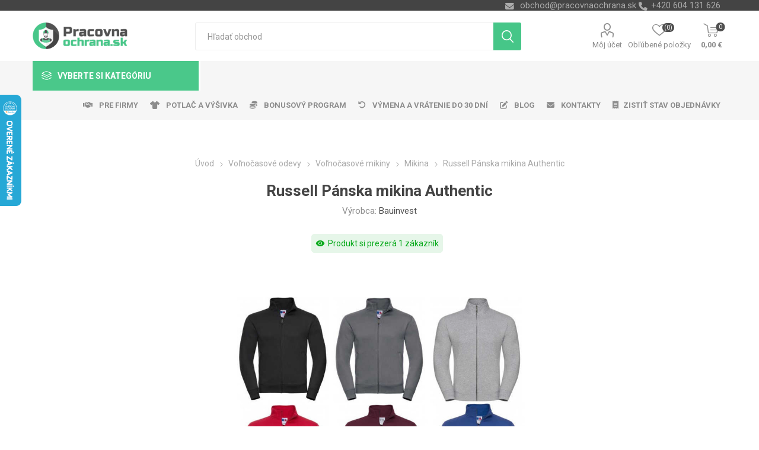

--- FILE ---
content_type: text/html; charset=utf-8
request_url: https://www.pracovnaochrana.sk/russell-panska-mikina-authentic
body_size: 223087
content:
<!DOCTYPE html>
<html lang="sk"  class="html-product-details-page">
    <head>
        <title>Russell P&#xE1;nsk&#xE1; mikina Authentic | Pracovn&#xE1;ochrana.sk | Ve&#x13E;koobchod - pracovn&#xE9; odevy, obuv, rukavice</title>
        <meta http-equiv="Content-type" content="text/html;charset=UTF-8" />
        <meta name="description" content="Russell P&#xE1;nsk&#xE1; mikina Authentic" />
        <meta name="keywords" content="Russell P&#xE1;nsk&#xE1; mikina Authentic" />
        <meta name="generator" content="nopCommerce" />
    <meta name="viewport" content="width=device-width, initial-scale=1" />
        <link href="https://fonts.googleapis.com/css?family=Roboto:300,400,700&amp;subset=cyrillic-ext,greek-ext" rel="stylesheet">
        <link rel="stylesheet" href="https://cdnjs.cloudflare.com/ajax/libs/font-awesome/6.4.0/css/all.min.css">
<meta property="og:type" content="product" />
<meta property="og:title" content="Russell P&#xE1;nska mikina Authentic " />
<meta property="og:description" content="Russell P&#xE1;nsk&#xE1; mikina Authentic" />
<meta property="og:image" content="https://www.pracovnaochrana.sk/images/thumbs/0016900_russell-panska-mikina-authentic_750.jpeg" />
<meta property="og:image:url" content="https://www.pracovnaochrana.sk/images/thumbs/0016900_russell-panska-mikina-authentic_750.jpeg" />
<meta property="og:url" content="https://www.pracovnaochrana.sk/russell-panska-mikina-authentic" />
<meta property="og:site_name" content="Pracovn&#xE1;ochrana.sk" />
<meta property="twitter:card" content="summary" />
<meta property="twitter:site" content="Pracovn&#xE1;ochrana.sk" />
<meta property="twitter:title" content="Russell P&#xE1;nska mikina Authentic " />
<meta property="twitter:description" content="Russell P&#xE1;nsk&#xE1; mikina Authentic" />
<meta property="twitter:image" content="https://www.pracovnaochrana.sk/images/thumbs/0016900_russell-panska-mikina-authentic_750.jpeg" />
<meta property="twitter:url" content="https://www.pracovnaochrana.sk/russell-panska-mikina-authentic" />

        


    	



<style>

    .product-details-page .full-description {
        display: none;
    }
    .product-details-page .ui-tabs .full-description {
        display: block;
    }
    .product-details-page .tabhead-full-description {
        display: none;
    }
    


    .product-details-page .product-no-reviews,
    .product-details-page .product-review-links {
        display: none;
    }
    </style><link rel="stylesheet" type="text/css" href="/ccstyles.min.css">
<script>
    window.dataLayer = window.dataLayer || [];
    function gtag() { window.dataLayer.push(arguments); }
    gtag('consent', 'default', {
      'ad_storage': 'denied',
      'analytics_storage': 'denied',
      'ad_user_data': 'denied',
      'ad_personalization': 'denied',
      'personalization_storage': 'denied',
      'wait_for_update': 1000
    });
</script>
<script>
window.dataLayer = window.dataLayer || [];
dataLayer.push({
    'PageType':'ProductPage',
    'PageUrl':'https://www.pracovnaochrana.sk/russell-panska-mikina-authentic',
    'UserType': 'Guest',
    'email': 'guest',
    'ProductID': '5239',
    'ProductName': 'Russell Pánska mikina Authentic ',
    'Manufacturer': 'Bauinvest'
});


</script>
<!-- Google Tag Manager -->
<script>(function(w,d,s,l,i){w[l]=w[l]||[];w[l].push({'gtm.start':
new Date().getTime(),event:'gtm.js'});var f=d.getElementsByTagName(s)[0],
j=d.createElement(s),dl=l!='dataLayer'?'&l='+l:'';j.async=true;j.src=
'https://www.googletagmanager.com/gtm.js?id='+i+dl;f.parentNode.insertBefore(j,f);
})(window,document,'script','dataLayer','GTM-K8C3PG4');</script>
<!-- End Google Tag Manager -->




<script src="https://scripts.luigisbox.com/LBX-414668.js"></script>
<link rel="stylesheet" href="https://cdn.luigisbox.com/autocomplete.css"/>
<link rel="dns-prefetch" href="//live.luigisbox.com">
	



	<link href="/Themes/Emporium/Content/css/styles.css" rel="stylesheet" type="text/css" />
<link href="/Themes/Emporium/Content/css/tables.css" rel="stylesheet" type="text/css" />
<link href="/Themes/Emporium/Content/css/mobile.css" rel="stylesheet" type="text/css" />
<link href="/Themes/Emporium/Content/css/480.css" rel="stylesheet" type="text/css" />
<link href="/Themes/Emporium/Content/css/768.css" rel="stylesheet" type="text/css" />
<link href="/Themes/Emporium/Content/css/1024.css" rel="stylesheet" type="text/css" />
<link href="/Themes/Emporium/Content/css/1280.css" rel="stylesheet" type="text/css" />
<link href="/Themes/Emporium/Content/css/1600.css" rel="stylesheet" type="text/css" />
<link href="/Plugins/SevenSpikes.Core/Styles/slick-slider-1.6.0.css" rel="stylesheet" type="text/css" />
<link href="/Plugins/SevenSpikes.Core/Styles/perfect-scrollbar.min.css" rel="stylesheet" type="text/css" />
<link href="/Plugins/SevenSpikes.Nop.Plugins.CloudZoom/Themes/Emporium/Content/cloud-zoom/CloudZoom.css" rel="stylesheet" type="text/css" />
<link href="/Plugins/SevenSpikes.Nop.Plugins.CloudZoom/Styles/carousel/slick-slider-1.6.0.css" rel="stylesheet" type="text/css" />
<link href="/Plugins/SevenSpikes.Nop.Plugins.CloudZoom/Themes/Emporium/Content/carousel/carousel.css" rel="stylesheet" type="text/css" />
<link href="/lib/magnific-popup/magnific-popup.css" rel="stylesheet" type="text/css" />
<link href="/Plugins/nopShop.CustomTextWithUrl/Content/css/custom-text-with-url-product-detail.css" rel="stylesheet" type="text/css" />
<link href="/Plugins/SevenSpikes.Nop.Plugins.Attachments/Styles/common.css" rel="stylesheet" type="text/css" />
<link href="/Plugins/SevenSpikes.Nop.Plugins.Attachments/Themes/DefaultClean/Content/Attachments.css" rel="stylesheet" type="text/css" />
<link href="/Plugins/SevenSpikes.Nop.Plugins.NopQuickTabs/Themes/Emporium/Content/QuickTabs.css" rel="stylesheet" type="text/css" />
<link href="/Plugins/SevenSpikes.Nop.Plugins.JCarousel/Styles/slick.css" rel="stylesheet" type="text/css" />
<link href="/Plugins/SevenSpikes.Nop.Plugins.JCarousel/Themes/Emporium/Content/JCarousel.css" rel="stylesheet" type="text/css" />
<link href="/Plugins/nopShop.LuigisBox/Content/css/recommend.css" rel="stylesheet" type="text/css" />
<link href="/Plugins/nopShop.LuigisBox/Content/css/luigisbox-custom-styles.css" rel="stylesheet" type="text/css" />
<link href="/Plugins/SevenSpikes.Nop.Plugins.MegaMenu/Themes/Emporium/Content/MegaMenu.css" rel="stylesheet" type="text/css" />
<link href="/Plugins/SevenSpikes.Nop.Plugins.AjaxCart/Themes/Emporium/Content/ajaxCart.css" rel="stylesheet" type="text/css" />
<link href="/Plugins/SevenSpikes.Nop.Plugins.ProductRibbons/Styles/Ribbons.common.css" rel="stylesheet" type="text/css" />
<link href="/Plugins/SevenSpikes.Nop.Plugins.ProductRibbons/Themes/Emporium/Content/Ribbons.css" rel="stylesheet" type="text/css" />
<link href="/Plugins/SevenSpikes.Nop.Plugins.SalesCampaigns/Styles/SalesCampaigns.common.css" rel="stylesheet" type="text/css" />
<link href="/Plugins/SevenSpikes.Nop.Plugins.SalesCampaigns/Themes/DefaultClean/Content/SalesCampaigns.css" rel="stylesheet" type="text/css" />
<link href="/Plugins/Misc.HeurekaReviewImport/Content/StoreReview.css" rel="stylesheet" type="text/css" />
<link href="/Plugins/Misc.NopShop.ExtensionTools/Content/css/ProductDetailsBeforeCollateral-1.0.0.min.css" rel="stylesheet" type="text/css" />
<link href="/Plugins/Misc.NopShop.ExtensionTools/Content/css/ProductBoxAddinfo-1.0.1.min.css" rel="stylesheet" type="text/css" />
<link href="/Themes/Emporium/Content/css/theme.custom-2.css?v=118" rel="stylesheet" type="text/css" />

	
        <link rel="canonical" href="https://www.pracovnaochrana.sk/russell-panska-mikina-authentic" />

        
        
        <link rel="apple-touch-icon" sizes="180x180" href="/icons/icons_0/apple-touch-icon.png">
<link rel="icon" type="image/png" sizes="32x32" href="/icons/icons_0/favicon-32x32.png">
<link rel="icon" type="image/png" sizes="16x16" href="/icons/icons_0/favicon-16x16.png">
<link rel="manifest" href="/icons/icons_0/site.webmanifest">
<link rel="mask-icon" href="/icons/icons_0/safari-pinned-tab.svg" color="#5bbad5">
<link rel="shortcut icon" href="/icons/icons_0/favicon.ico">
<meta name="msapplication-TileColor" content="#da532c">
<meta name="msapplication-config" content="/icons/icons_0/browserconfig.xml">
<meta name="theme-color" content="#ffffff">
    	
    	<!--Powered by nopCommerce - https://www.nopCommerce.com-->
    </head>
	<body class="product-details-page-body">
        

<!-- Google Tag Manager (noscript) -->
<noscript><iframe src="https://www.googletagmanager.com/ns.html?id=GTM-K8C3PG4"
height="0" width="0" style="display:none;visibility:hidden"></iframe></noscript>
<!-- End Google Tag Manager (noscript) -->
<script>
    !function (f, b, e, v, n, t, s) {
        if (f.fbq) return; n = f.fbq = function () {
            n.callMethod ?
                n.callMethod.apply(n, arguments) : n.queue.push(arguments)
        }; if (!f._fbq) f._fbq = n;
        n.push = n; n.loaded = !0; n.version = '2.0'; n.queue = []; t = b.createElement(e); t.async = !0;
        t.src = v; s = b.getElementsByTagName(e)[0]; s.parentNode.insertBefore(t, s)
    }(window,
        document, 'script', '//connect.facebook.net/en_US/fbevents.js');

    fbq('init', '1168031176918904', { 'external_id': 18231813 });
    fbq('track', 'PageView');
</script>
<noscript>
    <img height="1" width="1" style="display:none"
         src="https://www.facebook.com/tr?id=1168031176918904%&ev=PageView&noscript=1" />
</noscript>


<div class="ajax-loading-block-window" style="display: none">
</div>
<div id="dialog-notifications-success" title="Oznámenia" style="display:none;">
</div>
<div id="dialog-notifications-error" title="Chyba" style="display:none;">
</div>
<div id="dialog-notifications-warning" title="Varovanie" style="display:none;">
</div>
<div id="bar-notification" class="bar-notification-container" data-close="Zavrieť">
</div>



<!--[if lte IE 8]>
    <div style="clear:both;height:59px;text-align:center;position:relative;">
        <a href="http://www.microsoft.com/windows/internet-explorer/default.aspx" target="_blank">
            <img src="/Themes/Emporium/Content/img/ie_warning.jpg" height="42" width="820" alt="You are using an outdated browser. For a faster, safer browsing experience, upgrade for free today." />
        </a>
    </div>
<![endif]-->


<div class="master-wrapper-page">
    
    <div class="responsive-nav-wrapper-parent">
        <div class="responsive-nav-wrapper">
            <div class="menu-title">
                <span>Menu</span>
            </div>
            <div class="search-wrap">
                <span>Hľadanie</span>
            </div>
            <div class="mobile-logo">
                



<a href="/" class="logo">


<img alt="Pracovn&#xE1;ochrana.sk" title="Pracovn&#xE1;ochrana.sk" src="https://www.pracovnaochrana.sk/images/thumbs/0025492_Logo_WEB_SK.png" /></a>
            </div>
            <div class="shopping-cart-link">               
            </div>
            <div class="personal-button" id="header-links-opener">
                <span>Personal menu</span>
            </div>
        </div>
    </div>
    

<div class="header">
    
    <div class="header-upper">
        <div class="header-selectors-wrapper">
            
            
            
            

            <div class="html-widget">
                <div><span class="custom-contact-email" style="color: #ababab; font-size: 11pt;"> <a href="mailto:obchod@pracovnaochrana.sk">obchod@pracovnaochrana.sk</a> </span> <span class="custom-contact-phone" style="color: #ababab; font-size: 11pt;">+420 604 131 626</span></div>
            </div>

        </div>
    </div>
    <div class="header-lower">
        <div class="header-logo">
            



<a href="/" class="logo">


<img alt="Pracovn&#xE1;ochrana.sk" title="Pracovn&#xE1;ochrana.sk" src="https://www.pracovnaochrana.sk/images/thumbs/0025492_Logo_WEB_SK.png" /></a>
        </div>
        <div class="search-box store-search-box">
            <div class="close-side-menu">
                <span class="close-side-menu-text">Hľadať obchod</span>
                <span class="close-side-menu-btn">Zavrieť</span>
            </div>
            <form method="get" id="small-search-box-form" action="/search">
    <input type="text" class="search-box-text" id="small-searchterms" autocomplete="off" name="q" placeholder="Hľadať obchod" aria-label="Vyhľadávací obchod" />
    


<style>
    /* Left category and brand navigation in autocomplete */
    .luigi-ac-others {
        background-color: #f6f6f6 !important;
    }
    /* Top strip */
    .luigi-ac-hero-color {
        background-color: #46c688 !important;
    }
    /* Headings */
    .luigi-ac-header {
        color: #46c688 !important;
    }
    /* Search highlight */
    .luigi-ac-highlight {
        background-color: rgba(70, 198, 136, .35) !important;
    }
</style>

<script>
function LBInitAutocomplete() {
AutoComplete({
  Layout: 'hero',
  TrackerId: '341361-414668',
  Locale: 'sk',
  ShowHeroProduct: true,
  Types: [
    {
      type: 'item',
      placement: 'main',
      size: 7,
      attributes: ['category']
    },
    { type: 'query',
      size: 4,
      placement: 'others',
    },
    { 
      type: 'category', 
      size: 5, 
      placement: 'others',
    },
    { 
      type: 'brand',
      size: 5,
      placement: 'others',
    }
  ]
}, '#small-searchterms')
}
</script>
<script src="https://cdn.luigisbox.com/autocomplete.js" async onload="LBInitAutocomplete()"></script>
    <input type="submit" class="button-1 search-box-button" value="Vyhľadávanie"/>
        
        


<style>
    /* Left category and brand navigation in autocomplete */
    .luigi-ac-others {
        background-color: #f6f6f6 !important;
    }
    /* Top strip */
    .luigi-ac-hero-color {
        background-color: #46c688 !important;
    }
    /* Headings */
    .luigi-ac-header {
        color: #46c688 !important;
    }
    /* Search highlight */
    .luigi-ac-highlight {
        background-color: rgba(70, 198, 136, .35) !important;
    }
</style>

<link rel="stylesheet" href="https://cdn.luigisbox.com/autocomplete.css"/>
<link rel="dns-prefetch" href="//live.luigisbox.com">
</form>
        </div>

        <div class="header-links-wrapper">
            

<div class="header-links">
    <ul>
        
            <li>
                <a href="/customer/info" class="ico-account opener"  data-loginUrl="/login">Môj účet</a>
                <div class="profile-menu-box login-form-in-header">
                    <div class="close-side-menu">
                        <span class="close-side-menu-text">Môj účet</span>
                        <span class="close-side-menu-btn">Zavrieť</span>
                    </div>
                    <div class="header-form-holder">
                        <a href="/register" class="ico-register">Registrovať</a>
                        <a href="/login" class="ico-login">Prihlásiť sa</a>
                    </div>
                </div>
            </li>
        
            <li>
                <a href="/wishlist" class="ico-wishlist">
                    <span class="wishlist-label">Obľúbené položky</span>
                    <span class="wishlist-qty">(0)</span>
                </a>
            </li>

        
    </ul>
        <div class="mobile-flyout-wrapper">
            <div class="close-side-menu">
                <span class="close-side-menu-text">Nákupný košík</span>
                <span class="close-side-menu-btn">Zavrieť</span>
            </div>
            



<div id="flyout-cart" class="flyout-cart" data-removeItemFromCartUrl="/EmporiumTheme/RemoveItemFromCart" data-flyoutCartUrl="/EmporiumTheme/FlyoutShoppingCart">
    <div id="topcartlink">
        <a href="/cart" class="ico-cart">
            <span class="cart-qty">0</span>
            <span class="cart-label">
0,00 &#x20AC;            </span>
        </a>
    </div>
    <div class="mini-shopping-cart">
        <div class="flyout-cart-scroll-area">
                <p>Nemáte žiadne položky vo vašom nákupnom košíku.</p>
        </div>
    </div>
</div>
        </div>
                
</div>

        </div>
    </div>
    <div class="header-menu-parent">
        <div class="header-menu categories-in-side-panel">
		        <div class="category-navigation-list-wrapper">
			        <span class="category-navigation-title">Vyberte si kategóriu</span>
		            <ul class="category-navigation-list sticky-flyout"></ul>
		        </div>
		    <div class="close-menu">
		    	<span class="close-menu-text">Menu</span>
		        <span class="close-menu-btn">Zavrieť</span>
		    </div>
            



    <ul class="mega-menu menuprodukty"
        data-isRtlEnabled="false"
        data-enableClickForDropDown="false">



<li class="has-sublist with-dropdown-in-grid pracovni-rukavice root-category-items">
        <a class="with-subcategories" href="/pracovne-rukavice"><span>Pracovn&#xE9; rukavice</span></a>
        <div class="plus-button"></div>

        <div class="dropdown categories fullWidth boxes-4">
            <div class="row-wrapper">
                <div class="row"><div class="box">
                <div class="picture-title-wrap">
                    <div class="picture">
                        <a href="/rukavice-kombinovane" title="Zobrazi&#x165; produkty v kateg&#xF3;rii Kombinovan&#xE9;">
                            <img class="lazy" alt="Obr&#xE1;zok pre kateg&#xF3;riu Kombinovan&#xE9;" src="[data-uri]" data-original="https://www.pracovnaochrana.sk/images/thumbs/0032938_kombinovane_290.jpeg" />
                        </a>
                    </div>
                    <div class="title">
                        <a href="/rukavice-kombinovane" title="Kombinovan&#xE9;"><span>Kombinovan&#xE9;</span></a>
                    </div>
                </div>
                </div><div class="box">
                <div class="picture-title-wrap">
                    <div class="picture">
                        <a href="/rukavice-celokozene" title="Zobrazi&#x165; produkty v kateg&#xF3;rii Celoko&#x17E;en&#xE9;">
                            <img class="lazy" alt="Obr&#xE1;zok pre kateg&#xF3;riu Celoko&#x17E;en&#xE9;" src="[data-uri]" data-original="https://www.pracovnaochrana.sk/images/thumbs/0032937_celokozene_290.jpeg" />
                        </a>
                    </div>
                    <div class="title">
                        <a href="/rukavice-celokozene" title="Celoko&#x17E;en&#xE9;"><span>Celoko&#x17E;en&#xE9;</span></a>
                    </div>
                </div>
                </div><div class="box">
                <div class="picture-title-wrap">
                    <div class="picture">
                        <a href="/rukavice-macane" title="Zobrazi&#x165; produkty v kateg&#xF3;rii M&#xE1;&#x10D;an&#xE9;">
                            <img class="lazy" alt="Obr&#xE1;zok pre kateg&#xF3;riu M&#xE1;&#x10D;an&#xE9;" src="[data-uri]" data-original="https://www.pracovnaochrana.sk/images/thumbs/0032935_macene_290.jpeg" />
                        </a>
                    </div>
                    <div class="title">
                        <a href="/rukavice-macane" title="M&#xE1;&#x10D;an&#xE9;"><span>M&#xE1;&#x10D;an&#xE9;</span></a>
                    </div>
                </div>
                </div><div class="box">
                <div class="picture-title-wrap">
                    <div class="picture">
                        <a href="/rukavice-textilne" title="Zobrazi&#x165; produkty v kateg&#xF3;rii Textiln&#xE9;, Povrstven&#xE9;">
                            <img class="lazy" alt="Obr&#xE1;zok pre kateg&#xF3;riu Textiln&#xE9;, Povrstven&#xE9;" src="[data-uri]" data-original="https://www.pracovnaochrana.sk/images/thumbs/0033274_textilni-povrstvene_290.jpeg" />
                        </a>
                    </div>
                    <div class="title">
                        <a href="/rukavice-textilne" title="Textiln&#xE9;, Povrstven&#xE9;"><span>Textiln&#xE9;, Povrstven&#xE9;</span></a>
                    </div>
                </div>
                </div></div><div class="row"><div class="box">
                <div class="picture-title-wrap">
                    <div class="picture">
                        <a href="/rukavice-jednorazove" title="Zobrazi&#x165; produkty v kateg&#xF3;rii Jednorazov&#xE9;">
                            <img class="lazy" alt="Obr&#xE1;zok pre kateg&#xF3;riu Jednorazov&#xE9;" src="[data-uri]" data-original="https://www.pracovnaochrana.sk/images/thumbs/0032941_jednorazove_290.jpeg" />
                        </a>
                    </div>
                    <div class="title">
                        <a href="/rukavice-jednorazove" title="Jednorazov&#xE9;"><span>Jednorazov&#xE9;</span></a>
                    </div>
                </div>
                </div><div class="box">
                <div class="picture-title-wrap">
                    <div class="picture">
                        <a href="/rukavice-chemicke" title="Zobrazi&#x165; produkty v kateg&#xF3;rii Chemick&#xE9;, Upratovacie">
                            <img class="lazy" alt="Obr&#xE1;zok pre kateg&#xF3;riu Chemick&#xE9;, Upratovacie" src="[data-uri]" data-original="https://www.pracovnaochrana.sk/images/thumbs/0032933_chemicke-uklidove_290.jpeg" />
                        </a>
                    </div>
                    <div class="title">
                        <a href="/rukavice-chemicke" title="Chemick&#xE9;, Upratovacie"><span>Chemick&#xE9;, Upratovacie</span></a>
                    </div>
                </div>
                </div><div class="box">
                <div class="picture-title-wrap">
                    <div class="picture">
                        <a href="/rukavice-zvaracie" title="Zobrazi&#x165; produkty v kateg&#xF3;rii Zv&#xE1;racie">
                            <img class="lazy" alt="Obr&#xE1;zok pre kateg&#xF3;riu Zv&#xE1;racie" src="[data-uri]" data-original="https://www.pracovnaochrana.sk/images/thumbs/0026777_svareci_290.jpeg" />
                        </a>
                    </div>
                    <div class="title">
                        <a href="/rukavice-zvaracie" title="Zv&#xE1;racie"><span>Zv&#xE1;racie</span></a>
                    </div>
                </div>
                </div><div class="box">
                <div class="picture-title-wrap">
                    <div class="picture">
                        <a href="/antivibracni" title="Zobrazi&#x165; produkty v kateg&#xF3;rii Antivibra&#x10D;n&#xED;">
                            <img class="lazy" alt="Obr&#xE1;zok pre kateg&#xF3;riu Antivibra&#x10D;n&#xED;" src="[data-uri]" data-original="https://www.pracovnaochrana.sk/images/thumbs/0019043_antivibracni_290.png" />
                        </a>
                    </div>
                    <div class="title">
                        <a href="/antivibracni" title="Antivibra&#x10D;n&#xED;"><span>Antivibra&#x10D;n&#xED;</span></a>
                    </div>
                </div>
                </div></div><div class="row"><div class="box">
                <div class="picture-title-wrap">
                    <div class="picture">
                        <a href="/rukavice-tepelne-odolne" title="Zobrazi&#x165; produkty v kateg&#xF3;rii Tepelne odoln&#xE9;">
                            <img class="lazy" alt="Obr&#xE1;zok pre kateg&#xF3;riu Tepelne odoln&#xE9;" src="[data-uri]" data-original="https://www.pracovnaochrana.sk/images/thumbs/0032942_tepelne-odolne_290.jpeg" />
                        </a>
                    </div>
                    <div class="title">
                        <a href="/rukavice-tepelne-odolne" title="Tepelne odoln&#xE9;"><span>Tepelne odoln&#xE9;</span></a>
                    </div>
                </div>
                </div><div class="box">
                <div class="picture-title-wrap">
                    <div class="picture">
                        <a href="/rukavniky" title="Zobrazi&#x165; produkty v kateg&#xF3;rii Ruk&#xE1;vniky">
                            <img class="lazy" alt="Obr&#xE1;zok pre kateg&#xF3;riu Ruk&#xE1;vniky" src="[data-uri]" data-original="https://www.pracovnaochrana.sk/images/thumbs/0008044_rukavniky_290.png" />
                        </a>
                    </div>
                    <div class="title">
                        <a href="/rukavniky" title="Ruk&#xE1;vniky"><span>Ruk&#xE1;vniky</span></a>
                    </div>
                </div>
                </div><div class="box">
                <div class="picture-title-wrap">
                    <div class="picture">
                        <a href="/kartonovy-predaj-rukavic" title="Zobrazi&#x165; produkty v kateg&#xF3;rii Kart&#xF3;nov&#xFD; predaj">
                            <img class="lazy" alt="Obr&#xE1;zok pre kateg&#xF3;riu Kart&#xF3;nov&#xFD; predaj" src="[data-uri]" data-original="https://www.pracovnaochrana.sk/images/thumbs/0008045_kartonovy-prodej_290.png" />
                        </a>
                    </div>
                    <div class="title">
                        <a href="/kartonovy-predaj-rukavic" title="Kart&#xF3;nov&#xFD; predaj"><span>Kart&#xF3;nov&#xFD; predaj</span></a>
                    </div>
                </div>
                </div><div class="box">
                <div class="picture-title-wrap">
                    <div class="picture">
                        <a href="/balickovy-predaj" title="Zobrazi&#x165; produkty v kateg&#xF3;rii Bal&#xED;&#x10D;kov&#xFD; predaj">
                            <img class="lazy" alt="Obr&#xE1;zok pre kateg&#xF3;riu Bal&#xED;&#x10D;kov&#xFD; predaj" src="[data-uri]" data-original="https://www.pracovnaochrana.sk/images/thumbs/0028206_balickovy-prodej_290.jpeg" />
                        </a>
                    </div>
                    <div class="title">
                        <a href="/balickovy-predaj" title="Bal&#xED;&#x10D;kov&#xFD; predaj"><span>Bal&#xED;&#x10D;kov&#xFD; predaj</span></a>
                    </div>
                </div>
                </div></div>
            </div>

        </div>
</li>


<li class="has-sublist with-dropdown-in-grid pracovni-odevy root-category-items">
        <a class="with-subcategories" href="/pracovne-odevy"><span>Pracovn&#xE9; odevy</span></a>
        <div class="plus-button"></div>

        <div class="dropdown categories fullWidth boxes-4">
            <div class="row-wrapper">
                <div class="row"><div class="box">
                <div class="picture-title-wrap">
                    <div class="picture">
                        <a href="/monterkove-nohavice-kratasy" title="Zobrazi&#x165; produkty v kateg&#xF3;rii Mont&#xE9;rky pas, lacl, kra&#x165;asy">
                            <img class="lazy" alt="Obr&#xE1;zok pre kateg&#xF3;riu Mont&#xE9;rky pas, lacl, kra&#x165;asy" src="[data-uri]" data-original="https://www.pracovnaochrana.sk/images/thumbs/0017281_monterky-pas-lacl-kratasy_290.jpeg" />
                        </a>
                    </div>
                    <div class="title">
                        <a href="/monterkove-nohavice-kratasy" title="Mont&#xE9;rky pas, lacl, kra&#x165;asy"><span>Mont&#xE9;rky pas, lacl, kra&#x165;asy</span></a>
                    </div>
                </div>
                </div><div class="box">
                <div class="picture-title-wrap">
                    <div class="picture">
                        <a href="/monterkove-bluzy" title="Zobrazi&#x165; produkty v kateg&#xF3;rii Mont&#xE9;rkov&#xE9; bl&#xFA;zy">
                            <img class="lazy" alt="Obr&#xE1;zok pre kateg&#xF3;riu Mont&#xE9;rkov&#xE9; bl&#xFA;zy" src="[data-uri]" data-original="https://www.pracovnaochrana.sk/images/thumbs/0017278_monterkove-bluzy_290.jpeg" />
                        </a>
                    </div>
                    <div class="title">
                        <a href="/monterkove-bluzy" title="Mont&#xE9;rkov&#xE9; bl&#xFA;zy"><span>Mont&#xE9;rkov&#xE9; bl&#xFA;zy</span></a>
                    </div>
                </div>
                </div><div class="box">
                <div class="picture-title-wrap">
                    <div class="picture">
                        <a href="/monterkove-supravy-kombinezy" title="Zobrazi&#x165; produkty v kateg&#xF3;rii Mont&#xE9;rkov&#xE9; s&#xFA;pravy, kombin&#xE9;zy">
                            <img class="lazy" alt="Obr&#xE1;zok pre kateg&#xF3;riu Mont&#xE9;rkov&#xE9; s&#xFA;pravy, kombin&#xE9;zy" src="[data-uri]" data-original="https://www.pracovnaochrana.sk/images/thumbs/0017279_monterkove-soupravy-kombinezy_290.jpeg" />
                        </a>
                    </div>
                    <div class="title">
                        <a href="/monterkove-supravy-kombinezy" title="Mont&#xE9;rkov&#xE9; s&#xFA;pravy, kombin&#xE9;zy"><span>Mont&#xE9;rkov&#xE9; s&#xFA;pravy, kombin&#xE9;zy</span></a>
                    </div>
                </div>
                </div><div class="box">
                <div class="picture-title-wrap">
                    <div class="picture">
                        <a href="/reflexne-odevy" title="Zobrazi&#x165; produkty v kateg&#xF3;rii Reflexn&#xE9; odevy">
                            <img class="lazy" alt="Obr&#xE1;zok pre kateg&#xF3;riu Reflexn&#xE9; odevy" src="[data-uri]" data-original="https://www.pracovnaochrana.sk/images/thumbs/0017273_reflexni-odevy_290.jpeg" />
                        </a>
                    </div>
                    <div class="title">
                        <a href="/reflexne-odevy" title="Reflexn&#xE9; odevy"><span>Reflexn&#xE9; odevy</span></a>
                    </div>
                </div>
                </div></div><div class="row"><div class="box">
                <div class="picture-title-wrap">
                    <div class="picture">
                        <a href="/kosele-tricka" title="Zobrazi&#x165; produkty v kateg&#xF3;rii Tri&#x10D;k&#xE1;, ko&#x161;ele">
                            <img class="lazy" alt="Obr&#xE1;zok pre kateg&#xF3;riu Tri&#x10D;k&#xE1;, ko&#x161;ele" src="[data-uri]" data-original="https://www.pracovnaochrana.sk/images/thumbs/0017285_tricka-kosile_290.jpeg" />
                        </a>
                    </div>
                    <div class="title">
                        <a href="/kosele-tricka" title="Tri&#x10D;k&#xE1;, ko&#x161;ele"><span>Tri&#x10D;k&#xE1;, ko&#x161;ele</span></a>
                    </div>
                </div>
                </div><div class="box">
                <div class="picture-title-wrap">
                    <div class="picture">
                        <a href="/mikiny" title="Zobrazi&#x165; produkty v kateg&#xF3;rii Mikiny">
                            <img class="lazy" alt="Obr&#xE1;zok pre kateg&#xF3;riu Mikiny" src="[data-uri]" data-original="https://www.pracovnaochrana.sk/images/thumbs/0017287_mikiny_290.jpeg" />
                        </a>
                    </div>
                    <div class="title">
                        <a href="/mikiny" title="Mikiny"><span>Mikiny</span></a>
                    </div>
                </div>
                </div><div class="box">
                <div class="picture-title-wrap">
                    <div class="picture">
                        <a href="/bundy" title="Zobrazi&#x165; produkty v kateg&#xF3;rii Bundy">
                            <img class="lazy" alt="Obr&#xE1;zok pre kateg&#xF3;riu Bundy" src="[data-uri]" data-original="https://www.pracovnaochrana.sk/images/thumbs/0017291_bundy_290.jpeg" />
                        </a>
                    </div>
                    <div class="title">
                        <a href="/bundy" title="Bundy"><span>Bundy</span></a>
                    </div>
                </div>
                </div><div class="box">
                <div class="picture-title-wrap">
                    <div class="picture">
                        <a href="/nepremokave-odevy" title="Zobrazi&#x165; produkty v kateg&#xF3;rii Nepremokav&#xE9; odevy">
                            <img class="lazy" alt="Obr&#xE1;zok pre kateg&#xF3;riu Nepremokav&#xE9; odevy" src="[data-uri]" data-original="https://www.pracovnaochrana.sk/images/thumbs/0017277_nepromokave-odevy_290.jpeg" />
                        </a>
                    </div>
                    <div class="title">
                        <a href="/nepremokave-odevy" title="Nepremokav&#xE9; odevy"><span>Nepremokav&#xE9; odevy</span></a>
                    </div>
                </div>
                </div></div><div class="row"><div class="box">
                <div class="picture-title-wrap">
                    <div class="picture">
                        <a href="/vesty" title="Zobrazi&#x165; produkty v kateg&#xF3;rii Vesty">
                            <img class="lazy" alt="Obr&#xE1;zok pre kateg&#xF3;riu Vesty" src="[data-uri]" data-original="https://www.pracovnaochrana.sk/images/thumbs/0017280_vesty_290.jpeg" />
                        </a>
                    </div>
                    <div class="title">
                        <a href="/vesty" title="Vesty"><span>Vesty</span></a>
                    </div>
                </div>
                </div><div class="box">
                <div class="picture-title-wrap">
                    <div class="picture">
                        <a href="/biele-a-zdravotnicke-odevy" title="Zobrazi&#x165; produkty v kateg&#xF3;rii Biele odevy">
                            <img class="lazy" alt="Obr&#xE1;zok pre kateg&#xF3;riu Biele odevy" src="[data-uri]" data-original="https://www.pracovnaochrana.sk/images/thumbs/0017271_bile-odevy_290.jpeg" />
                        </a>
                    </div>
                    <div class="title">
                        <a href="/biele-a-zdravotnicke-odevy" title="Biele odevy"><span>Biele odevy</span></a>
                    </div>
                </div>
                </div><div class="box">
                <div class="picture-title-wrap">
                    <div class="picture">
                        <a href="/pracovne-odevy-zimne" title="Zobrazi&#x165; produkty v kateg&#xF3;rii Pracovn&#xE9; odevy zimn&#xE9;">
                            <img class="lazy" alt="Obr&#xE1;zok pre kateg&#xF3;riu Pracovn&#xE9; odevy zimn&#xE9;" src="[data-uri]" data-original="https://www.pracovnaochrana.sk/images/thumbs/0017283_pracovni-odevy-zimni_290.jpeg" />
                        </a>
                    </div>
                    <div class="title">
                        <a href="/pracovne-odevy-zimne" title="Pracovn&#xE9; odevy zimn&#xE9;"><span>Pracovn&#xE9; odevy zimn&#xE9;</span></a>
                    </div>
                </div>
                </div><div class="box">
                <div class="picture-title-wrap">
                    <div class="picture">
                        <a href="/gastronomicke-odevy" title="Zobrazi&#x165; produkty v kateg&#xF3;rii Gastronomick&#xE9; odevy">
                            <img class="lazy" alt="Obr&#xE1;zok pre kateg&#xF3;riu Gastronomick&#xE9; odevy" src="[data-uri]" data-original="https://www.pracovnaochrana.sk/images/thumbs/0017272_gastronomicke-odevy_290.jpeg" />
                        </a>
                    </div>
                    <div class="title">
                        <a href="/gastronomicke-odevy" title="Gastronomick&#xE9; odevy"><span>Gastronomick&#xE9; odevy</span></a>
                    </div>
                </div>
                </div></div><div class="row"><div class="box">
                <div class="picture-title-wrap">
                    <div class="picture">
                        <a href="/zastery" title="Zobrazi&#x165; produkty v kateg&#xF3;rii Z&#xE1;stery">
                            <img class="lazy" alt="Obr&#xE1;zok pre kateg&#xF3;riu Z&#xE1;stery" src="[data-uri]" data-original="https://www.pracovnaochrana.sk/images/thumbs/0017290_zastery_290.jpeg" />
                        </a>
                    </div>
                    <div class="title">
                        <a href="/zastery" title="Z&#xE1;stery"><span>Z&#xE1;stery</span></a>
                    </div>
                </div>
                </div><div class="box">
                <div class="picture-title-wrap">
                    <div class="picture">
                        <a href="/zvaracske-odevy" title="Zobrazi&#x165; produkty v kateg&#xF3;rii &#x160;peci&#xE1;lne profesijn&#xE9; odevy">
                            <img class="lazy" alt="Obr&#xE1;zok pre kateg&#xF3;riu &#x160;peci&#xE1;lne profesijn&#xE9; odevy" src="[data-uri]" data-original="https://www.pracovnaochrana.sk/images/thumbs/0017275_specialni-profesni-odevy_290.jpeg" />
                        </a>
                    </div>
                    <div class="title">
                        <a href="/zvaracske-odevy" title="&#x160;peci&#xE1;lne profesijn&#xE9; odevy"><span>&#x160;peci&#xE1;lne profesijn&#xE9; odevy</span></a>
                    </div>
                </div>
                </div><div class="box">
                <div class="picture-title-wrap">
                    <div class="picture">
                        <a href="/jednorazove-odevy" title="Zobrazi&#x165; produkty v kateg&#xF3;rii Jednorazov&#xE9; odevy">
                            <img class="lazy" alt="Obr&#xE1;zok pre kateg&#xF3;riu Jednorazov&#xE9; odevy" src="[data-uri]" data-original="https://www.pracovnaochrana.sk/images/thumbs/0017274_jednorazove-odevy_290.jpeg" />
                        </a>
                    </div>
                    <div class="title">
                        <a href="/jednorazove-odevy" title="Jednorazov&#xE9; odevy"><span>Jednorazov&#xE9; odevy</span></a>
                    </div>
                </div>
                </div><div class="box">
                <div class="picture-title-wrap">
                    <div class="picture">
                        <a href="/pokryvky-hlavy" title="Zobrazi&#x165; produkty v kateg&#xF3;rii Pokr&#xFD;vky hlavy">
                            <img class="lazy" alt="Obr&#xE1;zok pre kateg&#xF3;riu Pokr&#xFD;vky hlavy" src="[data-uri]" data-original="https://www.pracovnaochrana.sk/images/thumbs/0017284_pokryvky-hlavy_290.jpeg" />
                        </a>
                    </div>
                    <div class="title">
                        <a href="/pokryvky-hlavy" title="Pokr&#xFD;vky hlavy"><span>Pokr&#xFD;vky hlavy</span></a>
                    </div>
                </div>
                </div></div><div class="row"><div class="box">
                <div class="picture-title-wrap">
                    <div class="picture">
                        <a href="/opasky-a-traky" title="Zobrazi&#x165; produkty v kateg&#xF3;rii Opasky a traky">
                            <img class="lazy" alt="Obr&#xE1;zok pre kateg&#xF3;riu Opasky a traky" src="[data-uri]" data-original="https://www.pracovnaochrana.sk/images/thumbs/0017288_opasky-a-sle_290.jpeg" />
                        </a>
                    </div>
                    <div class="title">
                        <a href="/opasky-a-traky" title="Opasky a traky"><span>Opasky a traky</span></a>
                    </div>
                </div>
                </div><div class="box">
                <div class="picture-title-wrap">
                    <div class="picture">
                        <a href="/ponozky" title="Zobrazi&#x165; produkty v kateg&#xF3;rii Pono&#x17E;ky">
                            <img class="lazy" alt="Obr&#xE1;zok pre kateg&#xF3;riu Pono&#x17E;ky" src="[data-uri]" data-original="https://www.pracovnaochrana.sk/images/thumbs/0017289_ponozky_290.jpeg" />
                        </a>
                    </div>
                    <div class="title">
                        <a href="/ponozky" title="Pono&#x17E;ky"><span>Pono&#x17E;ky</span></a>
                    </div>
                </div>
                </div><div class="box">
                <div class="picture-title-wrap">
                    <div class="picture">
                        <a href="/monterkove-kolekcie" title="Zobrazi&#x165; produkty v kateg&#xF3;rii Mont&#xE9;rkov&#xE9; kolekcie">
                            <img class="lazy" alt="Obr&#xE1;zok pre kateg&#xF3;riu Mont&#xE9;rkov&#xE9; kolekcie" src="[data-uri]" data-original="https://www.pracovnaochrana.sk/images/thumbs/0017276_monterkove-kolekce_290.jpeg" />
                        </a>
                    </div>
                    <div class="title">
                        <a href="/monterkove-kolekcie" title="Mont&#xE9;rkov&#xE9; kolekcie"><span>Mont&#xE9;rkov&#xE9; kolekcie</span></a>
                    </div>
                </div>
                </div><div class="empty-box"></div></div>
            </div>

        </div>
</li>


<li class="has-sublist with-dropdown-in-grid pracovni-obuv root-category-items">
        <a class="with-subcategories" href="/pracovna-obuv"><span>Pracovn&#xE1; obuv</span></a>
        <div class="plus-button"></div>

        <div class="dropdown categories fullWidth boxes-4">
            <div class="row-wrapper">
                <div class="row"><div class="box">
                <div class="picture-title-wrap">
                    <div class="picture">
                        <a href="/zimna-pracovna-obuv" title="Zobrazi&#x165; produkty v kateg&#xF3;rii Zimn&#xE1; pracovn&#xE1; obuv">
                            <img class="lazy" alt="Obr&#xE1;zok pre kateg&#xF3;riu Zimn&#xE1; pracovn&#xE1; obuv" src="[data-uri]" data-original="https://www.pracovnaochrana.sk/images/thumbs/0008132_zimni-pracovni-obuv_290.png" />
                        </a>
                    </div>
                    <div class="title">
                        <a href="/zimna-pracovna-obuv" title="Zimn&#xE1; pracovn&#xE1; obuv"><span>Zimn&#xE1; pracovn&#xE1; obuv</span></a>
                    </div>
                </div>
                </div><div class="box">
                <div class="picture-title-wrap">
                    <div class="picture">
                        <a href="/pracovna-clenkova-obuv" title="Zobrazi&#x165; produkty v kateg&#xF3;rii Pracovn&#xE1; &#x10D;lenkov&#xE1; obuv">
                            <img class="lazy" alt="Obr&#xE1;zok pre kateg&#xF3;riu Pracovn&#xE1; &#x10D;lenkov&#xE1; obuv" src="[data-uri]" data-original="https://www.pracovnaochrana.sk/images/thumbs/0008133_pracovni-kotnikova-obuv_290.png" />
                        </a>
                    </div>
                    <div class="title">
                        <a href="/pracovna-clenkova-obuv" title="Pracovn&#xE1; &#x10D;lenkov&#xE1; obuv"><span>Pracovn&#xE1; &#x10D;lenkov&#xE1; obuv</span></a>
                    </div>
                </div>
                </div><div class="box">
                <div class="picture-title-wrap">
                    <div class="picture">
                        <a href="/pracovne-poltopanky" title="Zobrazi&#x165; produkty v kateg&#xF3;rii Pracovn&#xE9; poltop&#xE1;nky">
                            <img class="lazy" alt="Obr&#xE1;zok pre kateg&#xF3;riu Pracovn&#xE9; poltop&#xE1;nky" src="[data-uri]" data-original="https://www.pracovnaochrana.sk/images/thumbs/0008134_pracovni-polobotky_290.png" />
                        </a>
                    </div>
                    <div class="title">
                        <a href="/pracovne-poltopanky" title="Pracovn&#xE9; poltop&#xE1;nky"><span>Pracovn&#xE9; poltop&#xE1;nky</span></a>
                    </div>
                </div>
                </div><div class="box">
                <div class="picture-title-wrap">
                    <div class="picture">
                        <a href="/pracovne-sandale" title="Zobrazi&#x165; produkty v kateg&#xF3;rii Pracovn&#xE9; sand&#xE1;le">
                            <img class="lazy" alt="Obr&#xE1;zok pre kateg&#xF3;riu Pracovn&#xE9; sand&#xE1;le" src="[data-uri]" data-original="https://www.pracovnaochrana.sk/images/thumbs/0020204_pracovni-sandale_290.jpeg" />
                        </a>
                    </div>
                    <div class="title">
                        <a href="/pracovne-sandale" title="Pracovn&#xE9; sand&#xE1;le"><span>Pracovn&#xE9; sand&#xE1;le</span></a>
                    </div>
                </div>
                </div></div><div class="row"><div class="box">
                <div class="picture-title-wrap">
                    <div class="picture">
                        <a href="/pracovna-obuv-biela" title="Zobrazi&#x165; produkty v kateg&#xF3;rii Pracovn&#xE1; obuv biela">
                            <img class="lazy" alt="Obr&#xE1;zok pre kateg&#xF3;riu Pracovn&#xE1; obuv biela" src="[data-uri]" data-original="https://www.pracovnaochrana.sk/images/thumbs/0008136_pracovni-obuv-bila_290.png" />
                        </a>
                    </div>
                    <div class="title">
                        <a href="/pracovna-obuv-biela" title="Pracovn&#xE1; obuv biela"><span>Pracovn&#xE1; obuv biela</span></a>
                    </div>
                </div>
                </div><div class="box">
                <div class="picture-title-wrap">
                    <div class="picture">
                        <a href="/pracovni-pantofle" title="Zobrazi&#x165; produkty v kateg&#xF3;rii Pracovn&#xED; pantofle">
                            <img class="lazy" alt="Obr&#xE1;zok pre kateg&#xF3;riu Pracovn&#xED; pantofle" src="[data-uri]" data-original="https://www.pracovnaochrana.sk/images/thumbs/0019991_pracovni-pantofle_290.png" />
                        </a>
                    </div>
                    <div class="title">
                        <a href="/pracovni-pantofle" title="Pracovn&#xED; pantofle"><span>Pracovn&#xED; pantofle</span></a>
                    </div>
                </div>
                </div><div class="box">
                <div class="picture-title-wrap">
                    <div class="picture">
                        <a href="/bezpecnostne-navleky" title="Zobrazi&#x165; produkty v kateg&#xF3;rii Bezpe&#x10D;nostn&#xE9; n&#xE1;vleky">
                            <img class="lazy" alt="Obr&#xE1;zok pre kateg&#xF3;riu Bezpe&#x10D;nostn&#xE9; n&#xE1;vleky" src="[data-uri]" data-original="https://www.pracovnaochrana.sk/images/thumbs/0027415_bezpecnostni-navleky_290.jpeg" />
                        </a>
                    </div>
                    <div class="title">
                        <a href="/bezpecnostne-navleky" title="Bezpe&#x10D;nostn&#xE9; n&#xE1;vleky"><span>Bezpe&#x10D;nostn&#xE9; n&#xE1;vleky</span></a>
                    </div>
                </div>
                </div><div class="box">
                <div class="picture-title-wrap">
                    <div class="picture">
                        <a href="/gumaky" title="Zobrazi&#x165; produkty v kateg&#xF3;rii Gum&#xE1;ky">
                            <img class="lazy" alt="Obr&#xE1;zok pre kateg&#xF3;riu Gum&#xE1;ky" src="[data-uri]" data-original="https://www.pracovnaochrana.sk/images/thumbs/0008139_holinky_290.png" />
                        </a>
                    </div>
                    <div class="title">
                        <a href="/gumaky" title="Gum&#xE1;ky"><span>Gum&#xE1;ky</span></a>
                    </div>
                </div>
                </div></div><div class="row"><div class="box">
                <div class="picture-title-wrap">
                    <div class="picture">
                        <a href="/doplnky" title="Zobrazi&#x165; produkty v kateg&#xF3;rii Doplnky">
                            <img class="lazy" alt="Obr&#xE1;zok pre kateg&#xF3;riu Doplnky" src="[data-uri]" data-original="https://www.pracovnaochrana.sk/images/thumbs/0008140_doplnky_290.png" />
                        </a>
                    </div>
                    <div class="title">
                        <a href="/doplnky" title="Doplnky"><span>Doplnky</span></a>
                    </div>
                </div>
                </div><div class="empty-box"></div><div class="empty-box"></div><div class="empty-box"></div></div>
            </div>

        </div>
</li>


<li class="has-sublist with-dropdown-in-grid volnocasove-odevy root-category-items">
        <a class="with-subcategories" href="/volnocasove-odevy"><span>Vo&#x13E;no&#x10D;asov&#xE9; odevy</span></a>
        <div class="plus-button"></div>

        <div class="dropdown categories fullWidth boxes-4">
            <div class="row-wrapper">
                <div class="row"><div class="box">
                <div class="picture-title-wrap">
                    <div class="picture">
                        <a href="/volnocasove-bundy" title="Zobrazi&#x165; produkty v kateg&#xF3;rii Vo&#x13E;no&#x10D;asov&#xE9; bundy">
                            <img class="lazy" alt="Obr&#xE1;zok pre kateg&#xF3;riu Vo&#x13E;no&#x10D;asov&#xE9; bundy" src="[data-uri]" data-original="https://www.pracovnaochrana.sk/images/thumbs/0017541_volnocasove-bundy_290.jpeg" />
                        </a>
                    </div>
                    <div class="title">
                        <a href="/volnocasove-bundy" title="Vo&#x13E;no&#x10D;asov&#xE9; bundy"><span>Vo&#x13E;no&#x10D;asov&#xE9; bundy</span></a>
                    </div>
                </div>
                </div><div class="box">
                <div class="picture-title-wrap">
                    <div class="picture">
                        <a href="/volnocasove-mikiny" title="Zobrazi&#x165; produkty v kateg&#xF3;rii Vo&#x13E;no&#x10D;asov&#xE9; mikiny">
                            <img class="lazy" alt="Obr&#xE1;zok pre kateg&#xF3;riu Vo&#x13E;no&#x10D;asov&#xE9; mikiny" src="[data-uri]" data-original="https://www.pracovnaochrana.sk/images/thumbs/0017538_volnocasove-mikiny_290.jpeg" />
                        </a>
                    </div>
                    <div class="title">
                        <a href="/volnocasove-mikiny" title="Vo&#x13E;no&#x10D;asov&#xE9; mikiny"><span>Vo&#x13E;no&#x10D;asov&#xE9; mikiny</span></a>
                    </div>
                </div>
                </div><div class="box">
                <div class="picture-title-wrap">
                    <div class="picture">
                        <a href="/volnocasove-nohavice" title="Zobrazi&#x165; produkty v kateg&#xF3;rii Vo&#x13E;no&#x10D;asov&#xE9; nohavice">
                            <img class="lazy" alt="Obr&#xE1;zok pre kateg&#xF3;riu Vo&#x13E;no&#x10D;asov&#xE9; nohavice" src="[data-uri]" data-original="https://www.pracovnaochrana.sk/images/thumbs/0017539_volnocasove-kalhoty_290.jpeg" />
                        </a>
                    </div>
                    <div class="title">
                        <a href="/volnocasove-nohavice" title="Vo&#x13E;no&#x10D;asov&#xE9; nohavice"><span>Vo&#x13E;no&#x10D;asov&#xE9; nohavice</span></a>
                    </div>
                </div>
                </div><div class="box">
                <div class="picture-title-wrap">
                    <div class="picture">
                        <a href="/volnocasove-vesty" title="Zobrazi&#x165; produkty v kateg&#xF3;rii Vo&#x13E;no&#x10D;asov&#xE9; vesty">
                            <img class="lazy" alt="Obr&#xE1;zok pre kateg&#xF3;riu Vo&#x13E;no&#x10D;asov&#xE9; vesty" src="[data-uri]" data-original="https://www.pracovnaochrana.sk/images/thumbs/0017540_volnocasove-vesty_290.jpeg" />
                        </a>
                    </div>
                    <div class="title">
                        <a href="/volnocasove-vesty" title="Vo&#x13E;no&#x10D;asov&#xE9; vesty"><span>Vo&#x13E;no&#x10D;asov&#xE9; vesty</span></a>
                    </div>
                </div>
                </div></div><div class="row"><div class="box">
                <div class="picture-title-wrap">
                    <div class="picture">
                        <a href="/volnocasove-kosele-a-tricka" title="Zobrazi&#x165; produkty v kateg&#xF3;rii Vo&#x13E;no&#x10D;asov&#xE9; ko&#x161;ele a tri&#x10D;k&#xE1;">
                            <img class="lazy" alt="Obr&#xE1;zok pre kateg&#xF3;riu Vo&#x13E;no&#x10D;asov&#xE9; ko&#x161;ele a tri&#x10D;k&#xE1;" src="[data-uri]" data-original="https://www.pracovnaochrana.sk/images/thumbs/0017537_volnocasove-kosile-a-tricka_290.jpeg" />
                        </a>
                    </div>
                    <div class="title">
                        <a href="/volnocasove-kosele-a-tricka" title="Vo&#x13E;no&#x10D;asov&#xE9; ko&#x161;ele a tri&#x10D;k&#xE1;"><span>Vo&#x13E;no&#x10D;asov&#xE9; ko&#x161;ele a tri&#x10D;k&#xE1;</span></a>
                    </div>
                </div>
                </div><div class="box">
                <div class="picture-title-wrap">
                    <div class="picture">
                        <a href="/funkcne-pradlo" title="Zobrazi&#x165; produkty v kateg&#xF3;rii Funk&#x10D;n&#xE9; pr&#xE1;dlo">
                            <img class="lazy" alt="Obr&#xE1;zok pre kateg&#xF3;riu Funk&#x10D;n&#xE9; pr&#xE1;dlo" src="[data-uri]" data-original="https://www.pracovnaochrana.sk/images/thumbs/0017536_funkcni-pradlo_290.jpeg" />
                        </a>
                    </div>
                    <div class="title">
                        <a href="/funkcne-pradlo" title="Funk&#x10D;n&#xE9; pr&#xE1;dlo"><span>Funk&#x10D;n&#xE9; pr&#xE1;dlo</span></a>
                    </div>
                </div>
                </div><div class="box">
                <div class="picture-title-wrap">
                    <div class="picture">
                        <a href="/volnocasove-rukavice" title="Zobrazi&#x165; produkty v kateg&#xF3;rii Volno&#x10D;asov&#xE9; Rukavice">
                            <img class="lazy" alt="Obr&#xE1;zok pre kateg&#xF3;riu Volno&#x10D;asov&#xE9; Rukavice" src="[data-uri]" data-original="https://www.pracovnaochrana.sk/images/thumbs/0017776_volnocasove-rukavice_290.jpeg" />
                        </a>
                    </div>
                    <div class="title">
                        <a href="/volnocasove-rukavice" title="Volno&#x10D;asov&#xE9; Rukavice"><span>Volno&#x10D;asov&#xE9; Rukavice</span></a>
                    </div>
                </div>
                </div><div class="box">
                <div class="picture-title-wrap">
                    <div class="picture">
                        <a href="/volnocasove-cepice" title="Zobrazi&#x165; produkty v kateg&#xF3;rii Volno&#x10D;asov&#xE9; &#x10D;epice">
                            <img class="lazy" alt="Obr&#xE1;zok pre kateg&#xF3;riu Volno&#x10D;asov&#xE9; &#x10D;epice" src="[data-uri]" data-original="https://www.pracovnaochrana.sk/images/thumbs/0017815_volnocasove-cepice_290.jpeg" />
                        </a>
                    </div>
                    <div class="title">
                        <a href="/volnocasove-cepice" title="Volno&#x10D;asov&#xE9; &#x10D;epice"><span>Volno&#x10D;asov&#xE9; &#x10D;epice</span></a>
                    </div>
                </div>
                </div></div>
            </div>

        </div>
</li>


<li class="has-sublist with-dropdown-in-grid volnocasova-obuv root-category-items">
        <a class="with-subcategories" href="/volnocasova-obuv"><span>Vo&#x13E;no&#x10D;asov&#xE1; obuv</span></a>
        <div class="plus-button"></div>

        <div class="dropdown categories fullWidth boxes-4">
            <div class="row-wrapper">
                <div class="row"><div class="box">
                <div class="picture-title-wrap">
                    <div class="picture">
                        <a href="/volnocasova-clenkova-obuv" title="Zobrazi&#x165; produkty v kateg&#xF3;rii Vo&#x13E;no&#x10D;asov&#xE1; &#x10D;lenkov&#xE1; obuv">
                            <img class="lazy" alt="Obr&#xE1;zok pre kateg&#xF3;riu Vo&#x13E;no&#x10D;asov&#xE1; &#x10D;lenkov&#xE1; obuv" src="[data-uri]" data-original="https://www.pracovnaochrana.sk/images/thumbs/0010658_volnocasova-kotnikova-obuv_290.png" />
                        </a>
                    </div>
                    <div class="title">
                        <a href="/volnocasova-clenkova-obuv" title="Vo&#x13E;no&#x10D;asov&#xE1; &#x10D;lenkov&#xE1; obuv"><span>Vo&#x13E;no&#x10D;asov&#xE1; &#x10D;lenkov&#xE1; obuv</span></a>
                    </div>
                </div>
                </div><div class="box">
                <div class="picture-title-wrap">
                    <div class="picture">
                        <a href="/volnocasove-poltopanky" title="Zobrazi&#x165; produkty v kateg&#xF3;rii Vo&#x13E;no&#x10D;asov&#xE9; poltop&#xE1;nky">
                            <img class="lazy" alt="Obr&#xE1;zok pre kateg&#xF3;riu Vo&#x13E;no&#x10D;asov&#xE9; poltop&#xE1;nky" src="[data-uri]" data-original="https://www.pracovnaochrana.sk/images/thumbs/0010659_volnocasove-polobotky_290.png" />
                        </a>
                    </div>
                    <div class="title">
                        <a href="/volnocasove-poltopanky" title="Vo&#x13E;no&#x10D;asov&#xE9; poltop&#xE1;nky"><span>Vo&#x13E;no&#x10D;asov&#xE9; poltop&#xE1;nky</span></a>
                    </div>
                </div>
                </div><div class="box">
                <div class="picture-title-wrap">
                    <div class="picture">
                        <a href="/volnocasove-sandale" title="Zobrazi&#x165; produkty v kateg&#xF3;rii Vo&#x13E;no&#x10D;asov&#xE9; sand&#xE1;le">
                            <img class="lazy" alt="Obr&#xE1;zok pre kateg&#xF3;riu Vo&#x13E;no&#x10D;asov&#xE9; sand&#xE1;le" src="[data-uri]" data-original="https://www.pracovnaochrana.sk/images/thumbs/0010660_volnocasove-sandaly_290.png" />
                        </a>
                    </div>
                    <div class="title">
                        <a href="/volnocasove-sandale" title="Vo&#x13E;no&#x10D;asov&#xE9; sand&#xE1;le"><span>Vo&#x13E;no&#x10D;asov&#xE9; sand&#xE1;le</span></a>
                    </div>
                </div>
                </div><div class="box">
                <div class="picture-title-wrap">
                    <div class="picture">
                        <a href="/gumaky-2" title="Zobrazi&#x165; produkty v kateg&#xF3;rii Gum&#xE1;ky">
                            <img class="lazy" alt="Obr&#xE1;zok pre kateg&#xF3;riu Gum&#xE1;ky" src="[data-uri]" data-original="https://www.pracovnaochrana.sk/images/thumbs/0012198_holinky_290.jpeg" />
                        </a>
                    </div>
                    <div class="title">
                        <a href="/gumaky-2" title="Gum&#xE1;ky"><span>Gum&#xE1;ky</span></a>
                    </div>
                </div>
                </div></div><div class="row"><div class="box">
                <div class="picture-title-wrap">
                    <div class="picture">
                        <a href="/slapky" title="Zobrazi&#x165; produkty v kateg&#xF3;rii &#x160;&#x13E;apky">
                            <img class="lazy" alt="Obr&#xE1;zok pre kateg&#xF3;riu &#x160;&#x13E;apky" src="[data-uri]" data-original="https://www.pracovnaochrana.sk/images/thumbs/0008138_pantofle_290.png" />
                        </a>
                    </div>
                    <div class="title">
                        <a href="/slapky" title="&#x160;&#x13E;apky"><span>&#x160;&#x13E;apky</span></a>
                    </div>
                </div>
                </div><div class="empty-box"></div><div class="empty-box"></div><div class="empty-box"></div></div>
            </div>

        </div>
</li>


<li class="has-sublist with-dropdown-in-grid ochrana-zraku root-category-items">
        <a class="with-subcategories" href="/ochrana-zraku"><span>Ochrana zraku</span></a>
        <div class="plus-button"></div>

        <div class="dropdown categories fullWidth boxes-4">
            <div class="row-wrapper">
                <div class="row"><div class="box">
                <div class="picture-title-wrap">
                    <div class="picture">
                        <a href="/ochranne-okuliare" title="Zobrazi&#x165; produkty v kateg&#xF3;rii Ochrann&#xE9; okuliare">
                            <img class="lazy" alt="Obr&#xE1;zok pre kateg&#xF3;riu Ochrann&#xE9; okuliare" src="[data-uri]" data-original="https://www.pracovnaochrana.sk/images/thumbs/0008142_ochranne-bryle_290.png" />
                        </a>
                    </div>
                    <div class="title">
                        <a href="/ochranne-okuliare" title="Ochrann&#xE9; okuliare"><span>Ochrann&#xE9; okuliare</span></a>
                    </div>
                </div>
                </div><div class="box">
                <div class="picture-title-wrap">
                    <div class="picture">
                        <a href="/ochranne-stity" title="Zobrazi&#x165; produkty v kateg&#xF3;rii Ochrann&#xE9; &#x161;t&#xED;ty">
                            <img class="lazy" alt="Obr&#xE1;zok pre kateg&#xF3;riu Ochrann&#xE9; &#x161;t&#xED;ty" src="[data-uri]" data-original="https://www.pracovnaochrana.sk/images/thumbs/0008145_ochranne-stity_290.png" />
                        </a>
                    </div>
                    <div class="title">
                        <a href="/ochranne-stity" title="Ochrann&#xE9; &#x161;t&#xED;ty"><span>Ochrann&#xE9; &#x161;t&#xED;ty</span></a>
                    </div>
                </div>
                </div><div class="box">
                <div class="picture-title-wrap">
                    <div class="picture">
                        <a href="/zvaracie-kukly" title="Zobrazi&#x165; produkty v kateg&#xF3;rii Zv&#xE1;racie kukly">
                            <img class="lazy" alt="Obr&#xE1;zok pre kateg&#xF3;riu Zv&#xE1;racie kukly" src="[data-uri]" data-original="https://www.pracovnaochrana.sk/images/thumbs/0008148_svareci-kukly_290.png" />
                        </a>
                    </div>
                    <div class="title">
                        <a href="/zvaracie-kukly" title="Zv&#xE1;racie kukly"><span>Zv&#xE1;racie kukly</span></a>
                    </div>
                </div>
                </div><div class="box">
                <div class="picture-title-wrap">
                    <div class="picture">
                        <a href="/prislusenstvi-2" title="Zobrazi&#x165; produkty v kateg&#xF3;rii P&#x159;&#xED;slu&#x161;enstv&#xED;">
                            <img class="lazy" alt="Obr&#xE1;zok pre kateg&#xF3;riu P&#x159;&#xED;slu&#x161;enstv&#xED;" src="[data-uri]" data-original="https://www.pracovnaochrana.sk/images/thumbs/0027257_prislusenstvi_290.jpeg" />
                        </a>
                    </div>
                    <div class="title">
                        <a href="/prislusenstvi-2" title="P&#x159;&#xED;slu&#x161;enstv&#xED;"><span>P&#x159;&#xED;slu&#x161;enstv&#xED;</span></a>
                    </div>
                </div>
                </div></div>
            </div>

        </div>
</li>


<li class="has-sublist with-dropdown-in-grid ochrana-hlavy root-category-items">
        <a class="with-subcategories" href="/ochrana-hlavy"><span>Ochrana hlavy</span></a>
        <div class="plus-button"></div>

        <div class="dropdown categories fullWidth boxes-4">
            <div class="row-wrapper">
                <div class="row"><div class="box">
                <div class="picture-title-wrap">
                    <div class="picture">
                        <a href="/ochranne-prilby" title="Zobrazi&#x165; produkty v kateg&#xF3;rii Ochrann&#xE9; prilby">
                            <img class="lazy" alt="Obr&#xE1;zok pre kateg&#xF3;riu Ochrann&#xE9; prilby" src="[data-uri]" data-original="https://www.pracovnaochrana.sk/images/thumbs/0019676_ochranne-prilby_290.png" />
                        </a>
                    </div>
                    <div class="title">
                        <a href="/ochranne-prilby" title="Ochrann&#xE9; prilby"><span>Ochrann&#xE9; prilby</span></a>
                    </div>
                </div>
                </div><div class="box">
                <div class="picture-title-wrap">
                    <div class="picture">
                        <a href="/bezpecnostne-ciapky" title="Zobrazi&#x165; produkty v kateg&#xF3;rii Bezpe&#x10D;nostn&#xE9; &#x10D;iapky">
                            <img class="lazy" alt="Obr&#xE1;zok pre kateg&#xF3;riu Bezpe&#x10D;nostn&#xE9; &#x10D;iapky" src="[data-uri]" data-original="https://www.pracovnaochrana.sk/images/thumbs/0008151_bezpecnostni-cepice_290.png" />
                        </a>
                    </div>
                    <div class="title">
                        <a href="/bezpecnostne-ciapky" title="Bezpe&#x10D;nostn&#xE9; &#x10D;iapky"><span>Bezpe&#x10D;nostn&#xE9; &#x10D;iapky</span></a>
                    </div>
                </div>
                </div><div class="box">
                <div class="picture-title-wrap">
                    <div class="picture">
                        <a href="/prislusenstvo" title="Zobrazi&#x165; produkty v kateg&#xF3;rii Pr&#xED;slu&#x161;enstvo k prilb&#xE1;m ">
                            <img class="lazy" alt="Obr&#xE1;zok pre kateg&#xF3;riu Pr&#xED;slu&#x161;enstvo k prilb&#xE1;m " src="[data-uri]" data-original="https://www.pracovnaochrana.sk/images/thumbs/0019675_prislusenstvi-k-prilbam_290.png" />
                        </a>
                    </div>
                    <div class="title">
                        <a href="/prislusenstvo" title="Pr&#xED;slu&#x161;enstvo k prilb&#xE1;m "><span>Pr&#xED;slu&#x161;enstvo k prilb&#xE1;m </span></a>
                    </div>
                </div>
                </div><div class="empty-box"></div></div>
            </div>

        </div>
</li>


<li class="has-sublist with-dropdown-in-grid ochrana-sluchu root-category-items">
        <a class="with-subcategories" href="/ochrana-sluchu"><span>Ochrana sluchu</span></a>
        <div class="plus-button"></div>

        <div class="dropdown categories fullWidth boxes-4">
            <div class="row-wrapper">
                <div class="row"><div class="box">
                <div class="picture-title-wrap">
                    <div class="picture">
                        <a href="/pracovne-sluchadla" title="Zobrazi&#x165; produkty v kateg&#xF3;rii Pracovn&#xE9; sl&#xFA;chadl&#xE1;">
                            <img class="lazy" alt="Obr&#xE1;zok pre kateg&#xF3;riu Pracovn&#xE9; sl&#xFA;chadl&#xE1;" src="[data-uri]" data-original="https://www.pracovnaochrana.sk/images/thumbs/0008153_pracovni-sluchatka_290.png" />
                        </a>
                    </div>
                    <div class="title">
                        <a href="/pracovne-sluchadla" title="Pracovn&#xE9; sl&#xFA;chadl&#xE1;"><span>Pracovn&#xE9; sl&#xFA;chadl&#xE1;</span></a>
                    </div>
                </div>
                </div><div class="box">
                <div class="picture-title-wrap">
                    <div class="picture">
                        <a href="/zatkove-chranice" title="Zobrazi&#x165; produkty v kateg&#xF3;rii Z&#xE1;tkov&#xE9; chr&#xE1;ni&#x10D;e">
                            <img class="lazy" alt="Obr&#xE1;zok pre kateg&#xF3;riu Z&#xE1;tkov&#xE9; chr&#xE1;ni&#x10D;e" src="[data-uri]" data-original="https://www.pracovnaochrana.sk/images/thumbs/0008155_zatkove-chranice_290.png" />
                        </a>
                    </div>
                    <div class="title">
                        <a href="/zatkove-chranice" title="Z&#xE1;tkov&#xE9; chr&#xE1;ni&#x10D;e"><span>Z&#xE1;tkov&#xE9; chr&#xE1;ni&#x10D;e</span></a>
                    </div>
                </div>
                </div><div class="empty-box"></div><div class="empty-box"></div></div>
            </div>

        </div>
</li>


<li class="has-sublist with-dropdown-in-grid ochrana-dychacich-cest root-category-items">
        <a class="with-subcategories" href="/ochrana-dychacich-ciest"><span>Ochrana d&#xFD;chac&#xED;ch ciest</span></a>
        <div class="plus-button"></div>

        <div class="dropdown categories fullWidth boxes-4">
            <div class="row-wrapper">
                <div class="row"><div class="box">
                <div class="picture-title-wrap">
                    <div class="picture">
                        <a href="/respiratory" title="Zobrazi&#x165; produkty v kateg&#xF3;rii Respir&#xE1;tory">
                            <img class="lazy" alt="Obr&#xE1;zok pre kateg&#xF3;riu Respir&#xE1;tory" src="[data-uri]" data-original="https://www.pracovnaochrana.sk/images/thumbs/0008157_respiratory_290.png" />
                        </a>
                    </div>
                    <div class="title">
                        <a href="/respiratory" title="Respir&#xE1;tory"><span>Respir&#xE1;tory</span></a>
                    </div>
                </div>
                </div><div class="box">
                <div class="picture-title-wrap">
                    <div class="picture">
                        <a href="/rousky" title="Zobrazi&#x165; produkty v kateg&#xF3;rii Rou&#x161;ky">
                            <img class="lazy" alt="Obr&#xE1;zok pre kateg&#xF3;riu Rou&#x161;ky" src="[data-uri]" data-original="https://www.pracovnaochrana.sk/images/thumbs/0011100_rousky_290.png" />
                        </a>
                    </div>
                    <div class="title">
                        <a href="/rousky" title="Rou&#x161;ky"><span>Rou&#x161;ky</span></a>
                    </div>
                </div>
                </div><div class="box">
                <div class="picture-title-wrap">
                    <div class="picture">
                        <a href="/satky" title="Zobrazi&#x165; produkty v kateg&#xF3;rii &#x160;atky">
                            <img class="lazy" alt="Obr&#xE1;zok pre kateg&#xF3;riu &#x160;atky" src="[data-uri]" data-original="https://www.pracovnaochrana.sk/images/thumbs/0011101_satky_290.png" />
                        </a>
                    </div>
                    <div class="title">
                        <a href="/satky" title="&#x160;atky"><span>&#x160;atky</span></a>
                    </div>
                </div>
                </div><div class="box">
                <div class="picture-title-wrap">
                    <div class="picture">
                        <a href="/polomasky" title="Zobrazi&#x165; produkty v kateg&#xF3;rii Polomasky">
                            <img class="lazy" alt="Obr&#xE1;zok pre kateg&#xF3;riu Polomasky" src="[data-uri]" data-original="https://www.pracovnaochrana.sk/images/thumbs/0008158_polomasky_290.png" />
                        </a>
                    </div>
                    <div class="title">
                        <a href="/polomasky" title="Polomasky"><span>Polomasky</span></a>
                    </div>
                </div>
                </div></div><div class="row"><div class="box">
                <div class="picture-title-wrap">
                    <div class="picture">
                        <a href="/tvarove-masky" title="Zobrazi&#x165; produkty v kateg&#xF3;rii Tv&#xE1;rov&#xE9; masky">
                            <img class="lazy" alt="Obr&#xE1;zok pre kateg&#xF3;riu Tv&#xE1;rov&#xE9; masky" src="[data-uri]" data-original="https://www.pracovnaochrana.sk/images/thumbs/0008159_oblicejove-masky_290.png" />
                        </a>
                    </div>
                    <div class="title">
                        <a href="/tvarove-masky" title="Tv&#xE1;rov&#xE9; masky"><span>Tv&#xE1;rov&#xE9; masky</span></a>
                    </div>
                </div>
                </div><div class="box">
                <div class="picture-title-wrap">
                    <div class="picture">
                        <a href="/filtre" title="Zobrazi&#x165; produkty v kateg&#xF3;rii Filtre">
                            <img class="lazy" alt="Obr&#xE1;zok pre kateg&#xF3;riu Filtre" src="[data-uri]" data-original="https://www.pracovnaochrana.sk/images/thumbs/0008160_filtry_290.png" />
                        </a>
                    </div>
                    <div class="title">
                        <a href="/filtre" title="Filtre"><span>Filtre</span></a>
                    </div>
                </div>
                </div><div class="empty-box"></div><div class="empty-box"></div></div>
            </div>

        </div>
</li>


<li class="has-sublist with-dropdown-in-grid ostatni-pomucky root-category-items">
        <a class="with-subcategories" href="/ostatne-ochranne-pomocky"><span>Ostatn&#xE9; ochrann&#xE9; pom&#xF4;cky</span></a>
        <div class="plus-button"></div>

        <div class="dropdown categories fullWidth boxes-4">
            <div class="row-wrapper">
                <div class="row"><div class="box">
                <div class="picture-title-wrap">
                    <div class="picture">
                        <a href="/nakolenniky" title="Zobrazi&#x165; produkty v kateg&#xF3;rii Nakolenniky">
                            <img class="lazy" alt="Obr&#xE1;zok pre kateg&#xF3;riu Nakolenniky" src="[data-uri]" data-original="https://www.pracovnaochrana.sk/images/thumbs/0011038_nakoleniky_290.png" />
                        </a>
                    </div>
                    <div class="title">
                        <a href="/nakolenniky" title="Nakolenniky"><span>Nakolenniky</span></a>
                    </div>
                </div>
                </div><div class="box">
                <div class="picture-title-wrap">
                    <div class="picture">
                        <a href="/celovky" title="Zobrazi&#x165; produkty v kateg&#xF3;rii Elektrodoplnky">
                            <img class="lazy" alt="Obr&#xE1;zok pre kateg&#xF3;riu Elektrodoplnky" src="[data-uri]" data-original="https://www.pracovnaochrana.sk/images/thumbs/0011039_elektrodoplnky_290.png" />
                        </a>
                    </div>
                    <div class="title">
                        <a href="/celovky" title="Elektrodoplnky"><span>Elektrodoplnky</span></a>
                    </div>
                </div>
                </div><div class="box">
                <div class="picture-title-wrap">
                    <div class="picture">
                        <a href="/lekarnicky" title="Zobrazi&#x165; produkty v kateg&#xF3;rii Lek&#xE1;rni&#x10D;ky">
                            <img class="lazy" alt="Obr&#xE1;zok pre kateg&#xF3;riu Lek&#xE1;rni&#x10D;ky" src="[data-uri]" data-original="https://www.pracovnaochrana.sk/images/thumbs/0012286_lekarnicky_290.png" />
                        </a>
                    </div>
                    <div class="title">
                        <a href="/lekarnicky" title="Lek&#xE1;rni&#x10D;ky"><span>Lek&#xE1;rni&#x10D;ky</span></a>
                    </div>
                </div>
                </div><div class="box">
                <div class="picture-title-wrap">
                    <div class="picture">
                        <a href="/bezpecnostne-pasky" title="Zobrazi&#x165; produkty v kateg&#xF3;rii Bezpe&#x10D;nostn&#xE9; p&#xE1;sky">
                            <img class="lazy" alt="Obr&#xE1;zok pre kateg&#xF3;riu Bezpe&#x10D;nostn&#xE9; p&#xE1;sky" src="[data-uri]" data-original="https://www.pracovnaochrana.sk/images/thumbs/0012369_bezpecnostni-pasky_290.png" />
                        </a>
                    </div>
                    <div class="title">
                        <a href="/bezpecnostne-pasky" title="Bezpe&#x10D;nostn&#xE9; p&#xE1;sky"><span>Bezpe&#x10D;nostn&#xE9; p&#xE1;sky</span></a>
                    </div>
                </div>
                </div></div><div class="row"><div class="box">
                <div class="picture-title-wrap">
                    <div class="picture">
                        <a href="/lepiace-pasky" title="Zobrazi&#x165; produkty v kateg&#xF3;rii Lepiace p&#xE1;sky">
                            <img class="lazy" alt="Obr&#xE1;zok pre kateg&#xF3;riu Lepiace p&#xE1;sky" src="[data-uri]" data-original="https://www.pracovnaochrana.sk/images/thumbs/0026160_lepici-pasky_290.png" />
                        </a>
                    </div>
                    <div class="title">
                        <a href="/lepiace-pasky" title="Lepiace p&#xE1;sky"><span>Lepiace p&#xE1;sky</span></a>
                    </div>
                </div>
                </div><div class="box">
                <div class="picture-title-wrap">
                    <div class="picture">
                        <a href="/bedrove-pasy" title="Zobrazi&#x165; produkty v kateg&#xF3;rii Bedrov&#xE9; p&#xE1;sy">
                            <img class="lazy" alt="Obr&#xE1;zok pre kateg&#xF3;riu Bedrov&#xE9; p&#xE1;sy" src="[data-uri]" data-original="https://www.pracovnaochrana.sk/images/thumbs/0035710_bederni-pasy_290.jpeg" />
                        </a>
                    </div>
                    <div class="title">
                        <a href="/bedrove-pasy" title="Bedrov&#xE9; p&#xE1;sy"><span>Bedrov&#xE9; p&#xE1;sy</span></a>
                    </div>
                </div>
                </div><div class="box">
                <div class="picture-title-wrap">
                    <div class="picture">
                        <a href="/testy" title="Zobrazi&#x165; produkty v kateg&#xF3;rii Testy">
                            <img class="lazy" alt="Obr&#xE1;zok pre kateg&#xF3;riu Testy" src="[data-uri]" data-original="https://www.pracovnaochrana.sk/images/thumbs/0011838_testy_290.jpeg" />
                        </a>
                    </div>
                    <div class="title">
                        <a href="/testy" title="Testy"><span>Testy</span></a>
                    </div>
                </div>
                    <ul class="subcategories">
                            <li class="subcategory-item">
                                <a href="/testy-na-drogy" title="Testy na drogy"><span>Testy na drogy</span></a>
                            </li>
                            <li class="subcategory-item">
                                <a href="/testy-na-alkohol" title="Testy na alkohol"><span>Testy na alkohol</span></a>
                            </li>
                            <li class="subcategory-item">
                                <a href="/testy-covid" title="Testy COVID"><span>Testy COVID</span></a>
                            </li>

                    </ul>
                </div><div class="box">
                <div class="picture-title-wrap">
                    <div class="picture">
                        <a href="/poziarna-ochrana" title="Zobrazi&#x165; produkty v kateg&#xF3;rii Po&#x17E;iarna ochrana">
                            <img class="lazy" alt="Obr&#xE1;zok pre kateg&#xF3;riu Po&#x17E;iarna ochrana" src="[data-uri]" data-original="https://www.pracovnaochrana.sk/images/thumbs/0026772_pozarni-ochrana_290.png" />
                        </a>
                    </div>
                    <div class="title">
                        <a href="/poziarna-ochrana" title="Po&#x17E;iarna ochrana"><span>Po&#x17E;iarna ochrana</span></a>
                    </div>
                </div>
                    <ul class="subcategories">
                            <li class="subcategory-item">
                                <a href="/spreje" title="Spreje"><span>Spreje</span></a>
                            </li>
                            <li class="subcategory-item">
                                <a href="/praskove" title="Pr&#xE1;&#x161;kov&#xE9;"><span>Pr&#xE1;&#x161;kov&#xE9;</span></a>
                            </li>

                    </ul>
                </div></div>
            </div>

        </div>
</li>


<li class="has-sublist with-dropdown-in-grid drogerie root-category-items">
        <a class="with-subcategories" href="/drogerie"><span>Drog&#xE9;rie</span></a>
        <div class="plus-button"></div>

        <div class="dropdown categories fullWidth boxes-4">
            <div class="row-wrapper">
                <div class="row"><div class="box">
                <div class="picture-title-wrap">
                    <div class="picture">
                        <a href="/prostriedky-proti-hmyzu" title="Zobrazi&#x165; produkty v kateg&#xF3;rii Prostriedky proti hmyzu">
                            <img class="lazy" alt="Obr&#xE1;zok pre kateg&#xF3;riu Prostriedky proti hmyzu" src="[data-uri]" data-original="https://www.pracovnaochrana.sk/images/thumbs/0012423_prostredky-proti-hmyzu_290.jpeg" />
                        </a>
                    </div>
                    <div class="title">
                        <a href="/prostriedky-proti-hmyzu" title="Prostriedky proti hmyzu"><span>Prostriedky proti hmyzu</span></a>
                    </div>
                </div>
                </div><div class="box">
                <div class="picture-title-wrap">
                    <div class="picture">
                        <a href="/dezinfekcia" title="Zobrazi&#x165; produkty v kateg&#xF3;rii Dezinfekcia">
                            <img class="lazy" alt="Obr&#xE1;zok pre kateg&#xF3;riu Dezinfekcia" src="[data-uri]" data-original="https://www.pracovnaochrana.sk/images/thumbs/0009508_dezinfekce_290.png" />
                        </a>
                    </div>
                    <div class="title">
                        <a href="/dezinfekcia" title="Dezinfekcia"><span>Dezinfekcia</span></a>
                    </div>
                </div>
                </div><div class="box">
                <div class="picture-title-wrap">
                    <div class="picture">
                        <a href="/sacky-a-vrecia" title="Zobrazi&#x165; produkty v kateg&#xF3;rii S&#xE1;&#x10D;ky a vrecia">
                            <img class="lazy" alt="Obr&#xE1;zok pre kateg&#xF3;riu S&#xE1;&#x10D;ky a vrecia" src="[data-uri]" data-original="https://www.pracovnaochrana.sk/images/thumbs/0024774_sacky-a-pytle_290.jpeg" />
                        </a>
                    </div>
                    <div class="title">
                        <a href="/sacky-a-vrecia" title="S&#xE1;&#x10D;ky a vrecia"><span>S&#xE1;&#x10D;ky a vrecia</span></a>
                    </div>
                </div>
                </div><div class="box">
                <div class="picture-title-wrap">
                    <div class="picture">
                        <a href="/uteraky-a-handry" title="Zobrazi&#x165; produkty v kateg&#xF3;rii Uter&#xE1;ky a handry">
                            <img class="lazy" alt="Obr&#xE1;zok pre kateg&#xF3;riu Uter&#xE1;ky a handry" src="[data-uri]" data-original="https://www.pracovnaochrana.sk/images/thumbs/0026159_rucniky-a-hadry_290.png" />
                        </a>
                    </div>
                    <div class="title">
                        <a href="/uteraky-a-handry" title="Uter&#xE1;ky a handry"><span>Uter&#xE1;ky a handry</span></a>
                    </div>
                </div>
                </div></div><div class="row"><div class="box">
                <div class="picture-title-wrap">
                    <div class="picture">
                        <a href="/papierovy-program" title="Zobrazi&#x165; produkty v kateg&#xF3;rii Papierov&#xFD; program">
                            <img class="lazy" alt="Obr&#xE1;zok pre kateg&#xF3;riu Papierov&#xFD; program" src="[data-uri]" data-original="https://www.pracovnaochrana.sk/images/thumbs/default-image_290.png" />
                        </a>
                    </div>
                    <div class="title">
                        <a href="/papierovy-program" title="Papierov&#xFD; program"><span>Papierov&#xFD; program</span></a>
                    </div>
                </div>
                </div><div class="empty-box"></div><div class="empty-box"></div><div class="empty-box"></div></div>
            </div>

        </div>
</li>


<li class="has-sublist with-dropdown-in-grid reklamni-textil root-category-items">
        <a class="with-subcategories" href="/reklamny-textil"><span>Reklamn&#xFD; textil</span></a>
        <div class="plus-button"></div>

        <div class="dropdown categories fullWidth boxes-4">
            <div class="row-wrapper">
                <div class="row"><div class="box">
                <div class="picture-title-wrap">
                    <div class="picture">
                        <a href="/tricka" title="Zobrazi&#x165; produkty v kateg&#xF3;rii Tri&#x10D;k&#xE1;">
                            <img class="lazy" alt="Obr&#xE1;zok pre kateg&#xF3;riu Tri&#x10D;k&#xE1;" src="[data-uri]" data-original="https://www.pracovnaochrana.sk/images/thumbs/0015060_tricka_290.png" />
                        </a>
                    </div>
                    <div class="title">
                        <a href="/tricka" title="Tri&#x10D;k&#xE1;"><span>Tri&#x10D;k&#xE1;</span></a>
                    </div>
                </div>
                </div><div class="box">
                <div class="picture-title-wrap">
                    <div class="picture">
                        <a href="/polokosele" title="Zobrazi&#x165; produkty v kateg&#xF3;rii Poloko&#x161;ele">
                            <img class="lazy" alt="Obr&#xE1;zok pre kateg&#xF3;riu Poloko&#x161;ele" src="[data-uri]" data-original="https://www.pracovnaochrana.sk/images/thumbs/0015061_polokosile_290.png" />
                        </a>
                    </div>
                    <div class="title">
                        <a href="/polokosele" title="Poloko&#x161;ele"><span>Poloko&#x161;ele</span></a>
                    </div>
                </div>
                </div><div class="box">
                <div class="picture-title-wrap">
                    <div class="picture">
                        <a href="/kosele" title="Zobrazi&#x165; produkty v kateg&#xF3;rii Ko&#x161;ele">
                            <img class="lazy" alt="Obr&#xE1;zok pre kateg&#xF3;riu Ko&#x161;ele" src="[data-uri]" data-original="https://www.pracovnaochrana.sk/images/thumbs/0015062_kosile_290.png" />
                        </a>
                    </div>
                    <div class="title">
                        <a href="/kosele" title="Ko&#x161;ele"><span>Ko&#x161;ele</span></a>
                    </div>
                </div>
                </div><div class="box">
                <div class="picture-title-wrap">
                    <div class="picture">
                        <a href="/mikiny-2" title="Zobrazi&#x165; produkty v kateg&#xF3;rii Mikiny">
                            <img class="lazy" alt="Obr&#xE1;zok pre kateg&#xF3;riu Mikiny" src="[data-uri]" data-original="https://www.pracovnaochrana.sk/images/thumbs/0015063_mikiny_290.png" />
                        </a>
                    </div>
                    <div class="title">
                        <a href="/mikiny-2" title="Mikiny"><span>Mikiny</span></a>
                    </div>
                </div>
                </div></div><div class="row"><div class="box">
                <div class="picture-title-wrap">
                    <div class="picture">
                        <a href="/fleece" title="Zobrazi&#x165; produkty v kateg&#xF3;rii Fleece">
                            <img class="lazy" alt="Obr&#xE1;zok pre kateg&#xF3;riu Fleece" src="[data-uri]" data-original="https://www.pracovnaochrana.sk/images/thumbs/0015064_fleece_290.png" />
                        </a>
                    </div>
                    <div class="title">
                        <a href="/fleece" title="Fleece"><span>Fleece</span></a>
                    </div>
                </div>
                </div><div class="box">
                <div class="picture-title-wrap">
                    <div class="picture">
                        <a href="/bundy-a-vesty" title="Zobrazi&#x165; produkty v kateg&#xF3;rii Bundy a Vesty">
                            <img class="lazy" alt="Obr&#xE1;zok pre kateg&#xF3;riu Bundy a Vesty" src="[data-uri]" data-original="https://www.pracovnaochrana.sk/images/thumbs/0015065_bundy-a-vesty_290.png" />
                        </a>
                    </div>
                    <div class="title">
                        <a href="/bundy-a-vesty" title="Bundy a Vesty"><span>Bundy a Vesty</span></a>
                    </div>
                </div>
                </div><div class="box">
                <div class="picture-title-wrap">
                    <div class="picture">
                        <a href="/ciapky" title="Zobrazi&#x165; produkty v kateg&#xF3;rii &#x10C;iapky">
                            <img class="lazy" alt="Obr&#xE1;zok pre kateg&#xF3;riu &#x10C;iapky" src="[data-uri]" data-original="https://www.pracovnaochrana.sk/images/thumbs/0015066_cepice_290.png" />
                        </a>
                    </div>
                    <div class="title">
                        <a href="/ciapky" title="&#x10C;iapky"><span>&#x10C;iapky</span></a>
                    </div>
                </div>
                </div><div class="box">
                <div class="picture-title-wrap">
                    <div class="picture">
                        <a href="/frote" title="Zobrazi&#x165; produkty v kateg&#xF3;rii Frot&#xE9;">
                            <img class="lazy" alt="Obr&#xE1;zok pre kateg&#xF3;riu Frot&#xE9;" src="[data-uri]" data-original="https://www.pracovnaochrana.sk/images/thumbs/0015067_frote_290.png" />
                        </a>
                    </div>
                    <div class="title">
                        <a href="/frote" title="Frot&#xE9;"><span>Frot&#xE9;</span></a>
                    </div>
                </div>
                </div></div>
            </div>

        </div>
</li>


<li class="menu-firmy ">

    <a href="/pre-firmy" class="" title="Pre firmy" ><span> Pre firmy</span></a>

</li>




<li class="menu-potisk ">

    <a href="/potlac-a-vysivka" class="" title="Potla&#x10D; a v&#xFD;&#x161;ivka" ><span> Potla&#x10D; a v&#xFD;&#x161;ivka</span></a>

</li>




<li class="menu-coins ">

    <a href="/bonusovy-program" class="" title="Bonusov&#xFD; program" ><span> Bonusov&#xFD; program</span></a>

</li>




<li class="menu-return ">

    <a href="/vratenie-a-vymena" class="" title="V&#xFD;mena a vr&#xE1;tenie do 30 dn&#xED;" ><span> V&#xFD;mena a vr&#xE1;tenie do 30 dn&#xED;</span></a>

</li>




<li class="menu-blog ">

    <a href="/blog" class="" title="Blog" ><span> Blog</span></a>

</li>




<li class="menu-kontakty ">

    <a href="/contactus" class="" title="Kontakty" ><span> Kontakty</span></a>

</li>


        <li><a href="/OrderStatus/CheckOrderStatus" title="Zistiť stav objednávky">Zistiť stav objednávky</a></li>
    </ul>
    <ul class="mega-menu-responsive menuprodukty">
        <li class="all-categories">
            <span class="labelfornextplusbutton">Vyberte si kategóriu</span>
            <div class="plus-button"></div>
            <div class="sublist-wrap">
                <ul class="sublist">
                    <li class="back-button">
                        <span>Späť</span>
                    </li>


<li class="has-sublist pracovni-rukavice mega-menu-categories root-category-items">

        <a class="with-subcategories" href="/pracovne-rukavice">Pracovn&#xE9; rukavice</a>

        <div class="plus-button"></div>
        <div class="sublist-wrap">
            <ul class="sublist">
                <li class="back-button">
                    <span>Späť</span>
                </li>
                
        <li>
            <a class="lastLevelCategory" href="/rukavice-kombinovane" title="Kombinovan&#xE9;"><span>Kombinovan&#xE9;</span></a>
        </li>
        <li>
            <a class="lastLevelCategory" href="/rukavice-celokozene" title="Celoko&#x17E;en&#xE9;"><span>Celoko&#x17E;en&#xE9;</span></a>
        </li>
        <li>
            <a class="lastLevelCategory" href="/rukavice-macane" title="M&#xE1;&#x10D;an&#xE9;"><span>M&#xE1;&#x10D;an&#xE9;</span></a>
        </li>
        <li>
            <a class="lastLevelCategory" href="/rukavice-textilne" title="Textiln&#xE9;, Povrstven&#xE9;"><span>Textiln&#xE9;, Povrstven&#xE9;</span></a>
        </li>
        <li>
            <a class="lastLevelCategory" href="/rukavice-jednorazove" title="Jednorazov&#xE9;"><span>Jednorazov&#xE9;</span></a>
        </li>
        <li>
            <a class="lastLevelCategory" href="/rukavice-chemicke" title="Chemick&#xE9;, Upratovacie"><span>Chemick&#xE9;, Upratovacie</span></a>
        </li>
        <li>
            <a class="lastLevelCategory" href="/rukavice-zvaracie" title="Zv&#xE1;racie"><span>Zv&#xE1;racie</span></a>
        </li>
        <li>
            <a class="lastLevelCategory" href="/antivibracni" title="Antivibra&#x10D;n&#xED;"><span>Antivibra&#x10D;n&#xED;</span></a>
        </li>
        <li>
            <a class="lastLevelCategory" href="/rukavice-tepelne-odolne" title="Tepelne odoln&#xE9;"><span>Tepelne odoln&#xE9;</span></a>
        </li>
        <li>
            <a class="lastLevelCategory" href="/rukavniky" title="Ruk&#xE1;vniky"><span>Ruk&#xE1;vniky</span></a>
        </li>
        <li>
            <a class="lastLevelCategory" href="/kartonovy-predaj-rukavic" title="Kart&#xF3;nov&#xFD; predaj"><span>Kart&#xF3;nov&#xFD; predaj</span></a>
        </li>
        <li>
            <a class="lastLevelCategory" href="/balickovy-predaj" title="Bal&#xED;&#x10D;kov&#xFD; predaj"><span>Bal&#xED;&#x10D;kov&#xFD; predaj</span></a>
        </li>

            </ul>
        </div>

</li>

<li class="has-sublist pracovni-odevy mega-menu-categories root-category-items">

        <a class="with-subcategories" href="/pracovne-odevy">Pracovn&#xE9; odevy</a>

        <div class="plus-button"></div>
        <div class="sublist-wrap">
            <ul class="sublist">
                <li class="back-button">
                    <span>Späť</span>
                </li>
                
        <li>
            <a class="lastLevelCategory" href="/monterkove-nohavice-kratasy" title="Mont&#xE9;rky pas, lacl, kra&#x165;asy"><span>Mont&#xE9;rky pas, lacl, kra&#x165;asy</span></a>
        </li>
        <li>
            <a class="lastLevelCategory" href="/monterkove-bluzy" title="Mont&#xE9;rkov&#xE9; bl&#xFA;zy"><span>Mont&#xE9;rkov&#xE9; bl&#xFA;zy</span></a>
        </li>
        <li>
            <a class="lastLevelCategory" href="/monterkove-supravy-kombinezy" title="Mont&#xE9;rkov&#xE9; s&#xFA;pravy, kombin&#xE9;zy"><span>Mont&#xE9;rkov&#xE9; s&#xFA;pravy, kombin&#xE9;zy</span></a>
        </li>
        <li>
            <a class="lastLevelCategory" href="/reflexne-odevy" title="Reflexn&#xE9; odevy"><span>Reflexn&#xE9; odevy</span></a>
        </li>
        <li>
            <a class="lastLevelCategory" href="/kosele-tricka" title="Tri&#x10D;k&#xE1;, ko&#x161;ele"><span>Tri&#x10D;k&#xE1;, ko&#x161;ele</span></a>
        </li>
        <li>
            <a class="lastLevelCategory" href="/mikiny" title="Mikiny"><span>Mikiny</span></a>
        </li>
        <li>
            <a class="lastLevelCategory" href="/bundy" title="Bundy"><span>Bundy</span></a>
        </li>
        <li>
            <a class="lastLevelCategory" href="/nepremokave-odevy" title="Nepremokav&#xE9; odevy"><span>Nepremokav&#xE9; odevy</span></a>
        </li>
        <li>
            <a class="lastLevelCategory" href="/vesty" title="Vesty"><span>Vesty</span></a>
        </li>
        <li>
            <a class="lastLevelCategory" href="/biele-a-zdravotnicke-odevy" title="Biele odevy"><span>Biele odevy</span></a>
        </li>
        <li>
            <a class="lastLevelCategory" href="/pracovne-odevy-zimne" title="Pracovn&#xE9; odevy zimn&#xE9;"><span>Pracovn&#xE9; odevy zimn&#xE9;</span></a>
        </li>
        <li>
            <a class="lastLevelCategory" href="/gastronomicke-odevy" title="Gastronomick&#xE9; odevy"><span>Gastronomick&#xE9; odevy</span></a>
        </li>
        <li>
            <a class="lastLevelCategory" href="/zastery" title="Z&#xE1;stery"><span>Z&#xE1;stery</span></a>
        </li>
        <li>
            <a class="lastLevelCategory" href="/zvaracske-odevy" title="&#x160;peci&#xE1;lne profesijn&#xE9; odevy"><span>&#x160;peci&#xE1;lne profesijn&#xE9; odevy</span></a>
        </li>
        <li>
            <a class="lastLevelCategory" href="/jednorazove-odevy" title="Jednorazov&#xE9; odevy"><span>Jednorazov&#xE9; odevy</span></a>
        </li>
        <li>
            <a class="lastLevelCategory" href="/pokryvky-hlavy" title="Pokr&#xFD;vky hlavy"><span>Pokr&#xFD;vky hlavy</span></a>
        </li>
        <li>
            <a class="lastLevelCategory" href="/opasky-a-traky" title="Opasky a traky"><span>Opasky a traky</span></a>
        </li>
        <li>
            <a class="lastLevelCategory" href="/ponozky" title="Pono&#x17E;ky"><span>Pono&#x17E;ky</span></a>
        </li>
        <li>
            <a class="lastLevelCategory" href="/monterkove-kolekcie" title="Mont&#xE9;rkov&#xE9; kolekcie"><span>Mont&#xE9;rkov&#xE9; kolekcie</span></a>
        </li>

            </ul>
        </div>

</li>

<li class="has-sublist pracovni-obuv mega-menu-categories root-category-items">

        <a class="with-subcategories" href="/pracovna-obuv">Pracovn&#xE1; obuv</a>

        <div class="plus-button"></div>
        <div class="sublist-wrap">
            <ul class="sublist">
                <li class="back-button">
                    <span>Späť</span>
                </li>
                
        <li>
            <a class="lastLevelCategory" href="/zimna-pracovna-obuv" title="Zimn&#xE1; pracovn&#xE1; obuv"><span>Zimn&#xE1; pracovn&#xE1; obuv</span></a>
        </li>
        <li>
            <a class="lastLevelCategory" href="/pracovna-clenkova-obuv" title="Pracovn&#xE1; &#x10D;lenkov&#xE1; obuv"><span>Pracovn&#xE1; &#x10D;lenkov&#xE1; obuv</span></a>
        </li>
        <li>
            <a class="lastLevelCategory" href="/pracovne-poltopanky" title="Pracovn&#xE9; poltop&#xE1;nky"><span>Pracovn&#xE9; poltop&#xE1;nky</span></a>
        </li>
        <li>
            <a class="lastLevelCategory" href="/pracovne-sandale" title="Pracovn&#xE9; sand&#xE1;le"><span>Pracovn&#xE9; sand&#xE1;le</span></a>
        </li>
        <li>
            <a class="lastLevelCategory" href="/pracovna-obuv-biela" title="Pracovn&#xE1; obuv biela"><span>Pracovn&#xE1; obuv biela</span></a>
        </li>
        <li>
            <a class="lastLevelCategory" href="/pracovni-pantofle" title="Pracovn&#xED; pantofle"><span>Pracovn&#xED; pantofle</span></a>
        </li>
        <li>
            <a class="lastLevelCategory" href="/bezpecnostne-navleky" title="Bezpe&#x10D;nostn&#xE9; n&#xE1;vleky"><span>Bezpe&#x10D;nostn&#xE9; n&#xE1;vleky</span></a>
        </li>
        <li>
            <a class="lastLevelCategory" href="/gumaky" title="Gum&#xE1;ky"><span>Gum&#xE1;ky</span></a>
        </li>
        <li>
            <a class="lastLevelCategory" href="/doplnky" title="Doplnky"><span>Doplnky</span></a>
        </li>

            </ul>
        </div>

</li>

<li class="has-sublist volnocasove-odevy mega-menu-categories root-category-items">

        <a class="with-subcategories" href="/volnocasove-odevy">Vo&#x13E;no&#x10D;asov&#xE9; odevy</a>

        <div class="plus-button"></div>
        <div class="sublist-wrap">
            <ul class="sublist">
                <li class="back-button">
                    <span>Späť</span>
                </li>
                
        <li>
            <a class="lastLevelCategory" href="/volnocasove-bundy" title="Vo&#x13E;no&#x10D;asov&#xE9; bundy"><span>Vo&#x13E;no&#x10D;asov&#xE9; bundy</span></a>
        </li>
        <li>
            <a class="lastLevelCategory" href="/volnocasove-mikiny" title="Vo&#x13E;no&#x10D;asov&#xE9; mikiny"><span>Vo&#x13E;no&#x10D;asov&#xE9; mikiny</span></a>
        </li>
        <li>
            <a class="lastLevelCategory" href="/volnocasove-nohavice" title="Vo&#x13E;no&#x10D;asov&#xE9; nohavice"><span>Vo&#x13E;no&#x10D;asov&#xE9; nohavice</span></a>
        </li>
        <li>
            <a class="lastLevelCategory" href="/volnocasove-vesty" title="Vo&#x13E;no&#x10D;asov&#xE9; vesty"><span>Vo&#x13E;no&#x10D;asov&#xE9; vesty</span></a>
        </li>
        <li>
            <a class="lastLevelCategory" href="/volnocasove-kosele-a-tricka" title="Vo&#x13E;no&#x10D;asov&#xE9; ko&#x161;ele a tri&#x10D;k&#xE1;"><span>Vo&#x13E;no&#x10D;asov&#xE9; ko&#x161;ele a tri&#x10D;k&#xE1;</span></a>
        </li>
        <li>
            <a class="lastLevelCategory" href="/funkcne-pradlo" title="Funk&#x10D;n&#xE9; pr&#xE1;dlo"><span>Funk&#x10D;n&#xE9; pr&#xE1;dlo</span></a>
        </li>
        <li>
            <a class="lastLevelCategory" href="/volnocasove-rukavice" title="Volno&#x10D;asov&#xE9; Rukavice"><span>Volno&#x10D;asov&#xE9; Rukavice</span></a>
        </li>
        <li>
            <a class="lastLevelCategory" href="/volnocasove-cepice" title="Volno&#x10D;asov&#xE9; &#x10D;epice"><span>Volno&#x10D;asov&#xE9; &#x10D;epice</span></a>
        </li>

            </ul>
        </div>

</li>

<li class="has-sublist volnocasova-obuv mega-menu-categories root-category-items">

        <a class="with-subcategories" href="/volnocasova-obuv">Vo&#x13E;no&#x10D;asov&#xE1; obuv</a>

        <div class="plus-button"></div>
        <div class="sublist-wrap">
            <ul class="sublist">
                <li class="back-button">
                    <span>Späť</span>
                </li>
                
        <li>
            <a class="lastLevelCategory" href="/volnocasova-clenkova-obuv" title="Vo&#x13E;no&#x10D;asov&#xE1; &#x10D;lenkov&#xE1; obuv"><span>Vo&#x13E;no&#x10D;asov&#xE1; &#x10D;lenkov&#xE1; obuv</span></a>
        </li>
        <li>
            <a class="lastLevelCategory" href="/volnocasove-poltopanky" title="Vo&#x13E;no&#x10D;asov&#xE9; poltop&#xE1;nky"><span>Vo&#x13E;no&#x10D;asov&#xE9; poltop&#xE1;nky</span></a>
        </li>
        <li>
            <a class="lastLevelCategory" href="/volnocasove-sandale" title="Vo&#x13E;no&#x10D;asov&#xE9; sand&#xE1;le"><span>Vo&#x13E;no&#x10D;asov&#xE9; sand&#xE1;le</span></a>
        </li>
        <li>
            <a class="lastLevelCategory" href="/gumaky-2" title="Gum&#xE1;ky"><span>Gum&#xE1;ky</span></a>
        </li>
        <li>
            <a class="lastLevelCategory" href="/slapky" title="&#x160;&#x13E;apky"><span>&#x160;&#x13E;apky</span></a>
        </li>

            </ul>
        </div>

</li>

<li class="has-sublist ochrana-zraku mega-menu-categories root-category-items">

        <a class="with-subcategories" href="/ochrana-zraku">Ochrana zraku</a>

        <div class="plus-button"></div>
        <div class="sublist-wrap">
            <ul class="sublist">
                <li class="back-button">
                    <span>Späť</span>
                </li>
                
        <li>
            <a class="lastLevelCategory" href="/ochranne-okuliare" title="Ochrann&#xE9; okuliare"><span>Ochrann&#xE9; okuliare</span></a>
        </li>
        <li>
            <a class="lastLevelCategory" href="/ochranne-stity" title="Ochrann&#xE9; &#x161;t&#xED;ty"><span>Ochrann&#xE9; &#x161;t&#xED;ty</span></a>
        </li>
        <li>
            <a class="lastLevelCategory" href="/zvaracie-kukly" title="Zv&#xE1;racie kukly"><span>Zv&#xE1;racie kukly</span></a>
        </li>
        <li>
            <a class="lastLevelCategory" href="/prislusenstvi-2" title="P&#x159;&#xED;slu&#x161;enstv&#xED;"><span>P&#x159;&#xED;slu&#x161;enstv&#xED;</span></a>
        </li>

            </ul>
        </div>

</li>

<li class="has-sublist ochrana-hlavy mega-menu-categories root-category-items">

        <a class="with-subcategories" href="/ochrana-hlavy">Ochrana hlavy</a>

        <div class="plus-button"></div>
        <div class="sublist-wrap">
            <ul class="sublist">
                <li class="back-button">
                    <span>Späť</span>
                </li>
                
        <li>
            <a class="lastLevelCategory" href="/ochranne-prilby" title="Ochrann&#xE9; prilby"><span>Ochrann&#xE9; prilby</span></a>
        </li>
        <li>
            <a class="lastLevelCategory" href="/bezpecnostne-ciapky" title="Bezpe&#x10D;nostn&#xE9; &#x10D;iapky"><span>Bezpe&#x10D;nostn&#xE9; &#x10D;iapky</span></a>
        </li>
        <li>
            <a class="lastLevelCategory" href="/prislusenstvo" title="Pr&#xED;slu&#x161;enstvo k prilb&#xE1;m "><span>Pr&#xED;slu&#x161;enstvo k prilb&#xE1;m </span></a>
        </li>

            </ul>
        </div>

</li>

<li class="has-sublist ochrana-sluchu mega-menu-categories root-category-items">

        <a class="with-subcategories" href="/ochrana-sluchu">Ochrana sluchu</a>

        <div class="plus-button"></div>
        <div class="sublist-wrap">
            <ul class="sublist">
                <li class="back-button">
                    <span>Späť</span>
                </li>
                
        <li>
            <a class="lastLevelCategory" href="/pracovne-sluchadla" title="Pracovn&#xE9; sl&#xFA;chadl&#xE1;"><span>Pracovn&#xE9; sl&#xFA;chadl&#xE1;</span></a>
        </li>
        <li>
            <a class="lastLevelCategory" href="/zatkove-chranice" title="Z&#xE1;tkov&#xE9; chr&#xE1;ni&#x10D;e"><span>Z&#xE1;tkov&#xE9; chr&#xE1;ni&#x10D;e</span></a>
        </li>

            </ul>
        </div>

</li>

<li class="has-sublist ochrana-dychacich-cest mega-menu-categories root-category-items">

        <a class="with-subcategories" href="/ochrana-dychacich-ciest">Ochrana d&#xFD;chac&#xED;ch ciest</a>

        <div class="plus-button"></div>
        <div class="sublist-wrap">
            <ul class="sublist">
                <li class="back-button">
                    <span>Späť</span>
                </li>
                
        <li>
            <a class="lastLevelCategory" href="/respiratory" title="Respir&#xE1;tory"><span>Respir&#xE1;tory</span></a>
        </li>
        <li>
            <a class="lastLevelCategory" href="/rousky" title="Rou&#x161;ky"><span>Rou&#x161;ky</span></a>
        </li>
        <li>
            <a class="lastLevelCategory" href="/satky" title="&#x160;atky"><span>&#x160;atky</span></a>
        </li>
        <li>
            <a class="lastLevelCategory" href="/polomasky" title="Polomasky"><span>Polomasky</span></a>
        </li>
        <li>
            <a class="lastLevelCategory" href="/tvarove-masky" title="Tv&#xE1;rov&#xE9; masky"><span>Tv&#xE1;rov&#xE9; masky</span></a>
        </li>
        <li>
            <a class="lastLevelCategory" href="/filtre" title="Filtre"><span>Filtre</span></a>
        </li>

            </ul>
        </div>

</li>

<li class="has-sublist ostatni-pomucky mega-menu-categories root-category-items">

        <a class="with-subcategories" href="/ostatne-ochranne-pomocky">Ostatn&#xE9; ochrann&#xE9; pom&#xF4;cky</a>

        <div class="plus-button"></div>
        <div class="sublist-wrap">
            <ul class="sublist">
                <li class="back-button">
                    <span>Späť</span>
                </li>
                
        <li>
            <a class="lastLevelCategory" href="/nakolenniky" title="Nakolenniky"><span>Nakolenniky</span></a>
        </li>
        <li>
            <a class="lastLevelCategory" href="/celovky" title="Elektrodoplnky"><span>Elektrodoplnky</span></a>
        </li>
        <li>
            <a class="lastLevelCategory" href="/lekarnicky" title="Lek&#xE1;rni&#x10D;ky"><span>Lek&#xE1;rni&#x10D;ky</span></a>
        </li>
        <li>
            <a class="lastLevelCategory" href="/bezpecnostne-pasky" title="Bezpe&#x10D;nostn&#xE9; p&#xE1;sky"><span>Bezpe&#x10D;nostn&#xE9; p&#xE1;sky</span></a>
        </li>
        <li>
            <a class="lastLevelCategory" href="/lepiace-pasky" title="Lepiace p&#xE1;sky"><span>Lepiace p&#xE1;sky</span></a>
        </li>
        <li>
            <a class="lastLevelCategory" href="/bedrove-pasy" title="Bedrov&#xE9; p&#xE1;sy"><span>Bedrov&#xE9; p&#xE1;sy</span></a>
        </li>
        <li class="has-sublist">
            <a href="/testy" title="Testy" class="with-subcategories"><span>Testy</span></a>
            <div class="plus-button"></div>
            <div class="sublist-wrap">
                <ul class="sublist">
                    <li class="back-button">
                        <span>Späť</span>
                    </li>
                    
        <li>
            <a class="lastLevelCategory" href="/testy-na-drogy" title="Testy na drogy"><span>Testy na drogy</span></a>
        </li>
        <li>
            <a class="lastLevelCategory" href="/testy-na-alkohol" title="Testy na alkohol"><span>Testy na alkohol</span></a>
        </li>
        <li>
            <a class="lastLevelCategory" href="/testy-covid" title="Testy COVID"><span>Testy COVID</span></a>
        </li>


                </ul>
            </div>
        </li>
        <li class="has-sublist">
            <a href="/poziarna-ochrana" title="Po&#x17E;iarna ochrana" class="with-subcategories"><span>Po&#x17E;iarna ochrana</span></a>
            <div class="plus-button"></div>
            <div class="sublist-wrap">
                <ul class="sublist">
                    <li class="back-button">
                        <span>Späť</span>
                    </li>
                    
        <li>
            <a class="lastLevelCategory" href="/spreje" title="Spreje"><span>Spreje</span></a>
        </li>
        <li>
            <a class="lastLevelCategory" href="/praskove" title="Pr&#xE1;&#x161;kov&#xE9;"><span>Pr&#xE1;&#x161;kov&#xE9;</span></a>
        </li>


                </ul>
            </div>
        </li>

            </ul>
        </div>

</li>

<li class="has-sublist drogerie mega-menu-categories root-category-items">

        <a class="with-subcategories" href="/drogerie">Drog&#xE9;rie</a>

        <div class="plus-button"></div>
        <div class="sublist-wrap">
            <ul class="sublist">
                <li class="back-button">
                    <span>Späť</span>
                </li>
                
        <li>
            <a class="lastLevelCategory" href="/prostriedky-proti-hmyzu" title="Prostriedky proti hmyzu"><span>Prostriedky proti hmyzu</span></a>
        </li>
        <li>
            <a class="lastLevelCategory" href="/dezinfekcia" title="Dezinfekcia"><span>Dezinfekcia</span></a>
        </li>
        <li>
            <a class="lastLevelCategory" href="/sacky-a-vrecia" title="S&#xE1;&#x10D;ky a vrecia"><span>S&#xE1;&#x10D;ky a vrecia</span></a>
        </li>
        <li>
            <a class="lastLevelCategory" href="/uteraky-a-handry" title="Uter&#xE1;ky a handry"><span>Uter&#xE1;ky a handry</span></a>
        </li>
        <li>
            <a class="lastLevelCategory" href="/papierovy-program" title="Papierov&#xFD; program"><span>Papierov&#xFD; program</span></a>
        </li>

            </ul>
        </div>

</li>

<li class="has-sublist reklamni-textil mega-menu-categories root-category-items">

        <a class="with-subcategories" href="/reklamny-textil">Reklamn&#xFD; textil</a>

        <div class="plus-button"></div>
        <div class="sublist-wrap">
            <ul class="sublist">
                <li class="back-button">
                    <span>Späť</span>
                </li>
                
        <li>
            <a class="lastLevelCategory" href="/tricka" title="Tri&#x10D;k&#xE1;"><span>Tri&#x10D;k&#xE1;</span></a>
        </li>
        <li>
            <a class="lastLevelCategory" href="/polokosele" title="Poloko&#x161;ele"><span>Poloko&#x161;ele</span></a>
        </li>
        <li>
            <a class="lastLevelCategory" href="/kosele" title="Ko&#x161;ele"><span>Ko&#x161;ele</span></a>
        </li>
        <li>
            <a class="lastLevelCategory" href="/mikiny-2" title="Mikiny"><span>Mikiny</span></a>
        </li>
        <li>
            <a class="lastLevelCategory" href="/fleece" title="Fleece"><span>Fleece</span></a>
        </li>
        <li>
            <a class="lastLevelCategory" href="/bundy-a-vesty" title="Bundy a Vesty"><span>Bundy a Vesty</span></a>
        </li>
        <li>
            <a class="lastLevelCategory" href="/ciapky" title="&#x10C;iapky"><span>&#x10C;iapky</span></a>
        </li>
        <li>
            <a class="lastLevelCategory" href="/frote" title="Frot&#xE9;"><span>Frot&#xE9;</span></a>
        </li>

            </ul>
        </div>

</li>                </ul>
            </div>
        </li>



<li class="menu-firmy ">

    <a href="/pre-firmy" class="" title="Pre firmy" ><span> Pre firmy</span></a>

</li>




<li class="menu-potisk ">

    <a href="/potlac-a-vysivka" class="" title="Potla&#x10D; a v&#xFD;&#x161;ivka" ><span> Potla&#x10D; a v&#xFD;&#x161;ivka</span></a>

</li>




<li class="menu-coins ">

    <a href="/bonusovy-program" class="" title="Bonusov&#xFD; program" ><span> Bonusov&#xFD; program</span></a>

</li>




<li class="menu-return ">

    <a href="/vratenie-a-vymena" class="" title="V&#xFD;mena a vr&#xE1;tenie do 30 dn&#xED;" ><span> V&#xFD;mena a vr&#xE1;tenie do 30 dn&#xED;</span></a>

</li>




<li class="menu-blog ">

    <a href="/blog" class="" title="Blog" ><span> Blog</span></a>

</li>




<li class="menu-kontakty ">

    <a href="/contactus" class="" title="Kontakty" ><span> Kontakty</span></a>

</li>


        <li><a href="/OrderStatus/CheckOrderStatus" title="Zistiť stav objednávky">Zistiť stav objednávky</a></li>
    </ul>

		    <div class="mobile-menu-items"></div>
        </div>
    </div>
    
</div>
    
    <div class="overlayOffCanvas"></div>
    <div class="master-wrapper-content">
        




<div class="ajaxCartInfo" data-getAjaxCartButtonUrl="/NopAjaxCart/GetAjaxCartButtonsAjax"
     data-productPageAddToCartButtonSelector=".add-to-cart-button"
     data-productBoxAddToCartButtonSelector=".product-box-add-to-cart-button"
     data-productBoxProductItemElementSelector=".product-item"
     data-enableOnProductPage="True"
     data-enableOnCatalogPages="True"
     data-miniShoppingCartQuatityFormattingResource="({0})"
     data-miniWishlistQuatityFormattingResource="({0})"
     data-addToWishlistButtonSelector=".add-to-wishlist-button">
</div>

<input id="addProductVariantToCartUrl" name="addProductVariantToCartUrl" type="hidden" value="/AddProductFromProductDetailsPageToCartAjax" />
<input id="addProductToCartUrl" name="addProductToCartUrl" type="hidden" value="/AddProductToCartAjax" />
<input id="miniShoppingCartUrl" name="miniShoppingCartUrl" type="hidden" value="/MiniShoppingCart" />
<input id="flyoutShoppingCartUrl" name="flyoutShoppingCartUrl" type="hidden" value="/NopAjaxCartFlyoutShoppingCart" />
<input id="checkProductAttributesUrl" name="checkProductAttributesUrl" type="hidden" value="/CheckIfProductOrItsAssociatedProductsHasAttributes" />
<input id="getMiniProductDetailsViewUrl" name="getMiniProductDetailsViewUrl" type="hidden" value="/GetMiniProductDetailsView" />
<input id="flyoutShoppingCartPanelSelector" name="flyoutShoppingCartPanelSelector" type="hidden" value="#flyout-cart" />
<input id="shoppingCartMenuLinkSelector" name="shoppingCartMenuLinkSelector" type="hidden" value=".cart-qty" />
<input id="wishlistMenuLinkSelector" name="wishlistMenuLinkSelector" type="hidden" value="span.wishlist-qty" />






<div id="product-ribbon-info" data-productid="5239"
     data-productboxselector=".product-item, .item-holder"
     data-productboxpicturecontainerselector=".picture, .item-picture"
     data-productpagepicturesparentcontainerselector=".product-essential"
     data-productpagebugpicturecontainerselector=".picture"
     data-retrieveproductribbonsurl="/RetrieveProductRibbons">
</div>

<div id="sales-campaign-info"
     data-localization-day="day" data-localization-days="dni"
     data-localization-hour="hour" data-localization-hours="hodiny"
     data-localization-minute="minute" data-localization-minutes="minúty"
     data-localization-second="second" data-localization-seconds="sekundy"
     data-productbox-selector=".item-grid .product-item, .product-variant-line, .jcarousel-item .item-holder" data-productbox-picture-container-selector=".picture, .variant-picture, .item-picture"
     data-retrieve-sales-campaings-url="/RetrieveSalesCampaigns">
</div>
        <div class="master-column-wrapper">
            <div class="center-1">
    
    





<div class="page product-details-page">
    <div class="page-body">
        
        <form method="post" id="product-details-form" action="/russell-panska-mikina-authentic">
            <div itemscope itemtype="http://schema.org/Product" data-productid="5239">
                <div class="product-essential">
                    <div class="mobile-name-holder"></div>
                    <div class="mobile-prev-next-holder"></div>
                    
                    



        <input type="hidden" class="cloudZoomPictureThumbnailsInCarouselData"
               data-vertical="true"
               data-numvisible="5"
               data-numScrollable="1"
               data-enable-slider-arrows="true"
               data-enable-slider-dots="false"
               data-size="9"
               data-rtl="false"
               data-responsive-breakpoints-for-thumbnails="[{&quot;breakpoint&quot;:1601,&quot;settings&quot;:{&quot;slidesToShow&quot;:4, &quot;slidesToScroll&quot;:4,&quot;arrows&quot;:true,&quot;dots&quot;:false,&quot;vertical&quot;:false}},{&quot;breakpoint&quot;:1025,&quot;settings&quot;:{&quot;slidesToShow&quot;:5, &quot;slidesToScroll&quot;:5,&quot;arrows&quot;:true,&quot;dots&quot;:false,&quot;vertical&quot;:false}},{&quot;breakpoint&quot;:481,&quot;settings&quot;:{&quot;slidesToShow&quot;:4,&quot;slidesToScroll&quot;:4,&quot;arrows&quot;:true,&quot;dots&quot;:false,&quot;vertical&quot;:false}},{&quot;breakpoint&quot;:350,&quot;settings&quot;:{&quot;slidesToShow&quot;:3,&quot;slidesToScroll&quot;:3,&quot;arrows&quot;:true,&quot;dots&quot;:false,&quot;vertical&quot;:false}}]"
               data-magnificpopup-counter="%% z% celkového%"
               data-magnificpopup-prev="Predchádzajúca (ľavá šípka)"
               data-magnificpopup-next="Ďalej (kláves šípka vpravo)"
               data-magnificpopup-close="Zavrieť (esc)"
               data-magnificpopup-loading="Načítava..." />
    <input type="hidden" class="cloudZoomAdjustPictureOnProductAttributeValueChange"
           data-productid="5239"
           data-isintegratedbywidget="true" />
        <input type="hidden" class="cloudZoomEnableClickToZoom" />
    <div class="gallery sevenspikes-cloudzoom-gallery">
        
        <div class="picture-wrapper">
            <div class="picture" id="sevenspikes-cloud-zoom" data-zoomwindowelementid=""
                 data-selectoroftheparentelementofthecloudzoomwindow=""
                 data-defaultimagecontainerselector=".product-essential .gallery"
                 data-zoom-window-width="244"
                 data-zoom-window-height="257">
                <a href="https://www.pracovnaochrana.sk/images/thumbs/0016900_russell-panska-mikina-authentic.jpeg" data-full-image-url="https://www.pracovnaochrana.sk/images/thumbs/0016900_russell-panska-mikina-authentic.jpeg" class="picture-link" id="zoom1">
                    <img src="https://www.pracovnaochrana.sk/images/thumbs/0016900_russell-panska-mikina-authentic_750.jpeg" alt="Obr&#xE1;zok z Russell P&#xE1;nska mikina Authentic " class="cloudzoom" id="cloudZoomImage"
                         itemprop="image" data-cloudzoom="appendSelector: &#x27;.picture-wrapper&#x27;, zoomPosition: &#x27;inside&#x27;, zoomOffsetX: 0, captionPosition: &#x27;bottom&#x27;, tintOpacity: 0, zoomWidth: 244, zoomHeight: 257, easing: 3, touchStartDelay: true, zoomFlyOut: false, disableZoom: &#x27;auto&#x27;"
                          />
                </a>
            </div>
        </div>
            <div class="picture-thumbs in-carousel">
	                    <div class="picture-thumbs-list" id="picture-thumbs-carousel">
	                            <div class="picture-thumbs-item">
	                                <a class="cloudzoom-gallery thumb-item" data-full-image-url="https://www.pracovnaochrana.sk/images/thumbs/0016900_russell-panska-mikina-authentic.jpeg" data-cloudzoom="appendSelector: &#x27;.picture-wrapper&#x27;, zoomPosition: &#x27;inside&#x27;, zoomOffsetX: 0, captionPosition: &#x27;bottom&#x27;, tintOpacity: 0, zoomWidth: 244, zoomHeight: 257, useZoom: &#x27;.cloudzoom&#x27;, image: &#x27;https://www.pracovnaochrana.sk/images/thumbs/0016900_russell-panska-mikina-authentic_750.jpeg&#x27;, zoomImage: &#x27;https://www.pracovnaochrana.sk/images/thumbs/0016900_russell-panska-mikina-authentic.jpeg&#x27;, easing: 3, touchStartDelay: true, zoomFlyOut: false, disableZoom: &#x27;auto&#x27;"
	                                   >
	                                    <img class="cloud-zoom-gallery-img" src="https://www.pracovnaochrana.sk/images/thumbs/0016900_russell-panska-mikina-authentic_105.jpeg" alt="Obr&#xE1;zok z Russell P&#xE1;nska mikina Authentic " />
	                                </a>
	                            </div>
	                            <div class="picture-thumbs-item">
	                                <a class="cloudzoom-gallery thumb-item" data-full-image-url="https://www.pracovnaochrana.sk/images/thumbs/0016892_russell-panska-mikina-authentic.jpeg" data-cloudzoom="appendSelector: &#x27;.picture-wrapper&#x27;, zoomPosition: &#x27;inside&#x27;, zoomOffsetX: 0, captionPosition: &#x27;bottom&#x27;, tintOpacity: 0, zoomWidth: 244, zoomHeight: 257, useZoom: &#x27;.cloudzoom&#x27;, image: &#x27;https://www.pracovnaochrana.sk/images/thumbs/0016892_russell-panska-mikina-authentic_750.jpeg&#x27;, zoomImage: &#x27;https://www.pracovnaochrana.sk/images/thumbs/0016892_russell-panska-mikina-authentic.jpeg&#x27;, easing: 3, touchStartDelay: true, zoomFlyOut: false, disableZoom: &#x27;auto&#x27;"
	                                   >
	                                    <img class="cloud-zoom-gallery-img" src="https://www.pracovnaochrana.sk/images/thumbs/0016892_russell-panska-mikina-authentic_105.jpeg" alt="Obr&#xE1;zok z Russell P&#xE1;nska mikina Authentic " />
	                                </a>
	                            </div>
	                            <div class="picture-thumbs-item">
	                                <a class="cloudzoom-gallery thumb-item" data-full-image-url="https://www.pracovnaochrana.sk/images/thumbs/0016893_russell-panska-mikina-authentic.jpeg" data-cloudzoom="appendSelector: &#x27;.picture-wrapper&#x27;, zoomPosition: &#x27;inside&#x27;, zoomOffsetX: 0, captionPosition: &#x27;bottom&#x27;, tintOpacity: 0, zoomWidth: 244, zoomHeight: 257, useZoom: &#x27;.cloudzoom&#x27;, image: &#x27;https://www.pracovnaochrana.sk/images/thumbs/0016893_russell-panska-mikina-authentic_750.jpeg&#x27;, zoomImage: &#x27;https://www.pracovnaochrana.sk/images/thumbs/0016893_russell-panska-mikina-authentic.jpeg&#x27;, easing: 3, touchStartDelay: true, zoomFlyOut: false, disableZoom: &#x27;auto&#x27;"
	                                   >
	                                    <img class="cloud-zoom-gallery-img" src="https://www.pracovnaochrana.sk/images/thumbs/0016893_russell-panska-mikina-authentic_105.jpeg" alt="Obr&#xE1;zok z Russell P&#xE1;nska mikina Authentic " />
	                                </a>
	                            </div>
	                            <div class="picture-thumbs-item">
	                                <a class="cloudzoom-gallery thumb-item" data-full-image-url="https://www.pracovnaochrana.sk/images/thumbs/0016894_russell-panska-mikina-authentic.jpeg" data-cloudzoom="appendSelector: &#x27;.picture-wrapper&#x27;, zoomPosition: &#x27;inside&#x27;, zoomOffsetX: 0, captionPosition: &#x27;bottom&#x27;, tintOpacity: 0, zoomWidth: 244, zoomHeight: 257, useZoom: &#x27;.cloudzoom&#x27;, image: &#x27;https://www.pracovnaochrana.sk/images/thumbs/0016894_russell-panska-mikina-authentic_750.jpeg&#x27;, zoomImage: &#x27;https://www.pracovnaochrana.sk/images/thumbs/0016894_russell-panska-mikina-authentic.jpeg&#x27;, easing: 3, touchStartDelay: true, zoomFlyOut: false, disableZoom: &#x27;auto&#x27;"
	                                   >
	                                    <img class="cloud-zoom-gallery-img" src="https://www.pracovnaochrana.sk/images/thumbs/0016894_russell-panska-mikina-authentic_105.jpeg" alt="Obr&#xE1;zok z Russell P&#xE1;nska mikina Authentic " />
	                                </a>
	                            </div>
	                            <div class="picture-thumbs-item">
	                                <a class="cloudzoom-gallery thumb-item" data-full-image-url="https://www.pracovnaochrana.sk/images/thumbs/0016895_russell-panska-mikina-authentic.jpeg" data-cloudzoom="appendSelector: &#x27;.picture-wrapper&#x27;, zoomPosition: &#x27;inside&#x27;, zoomOffsetX: 0, captionPosition: &#x27;bottom&#x27;, tintOpacity: 0, zoomWidth: 244, zoomHeight: 257, useZoom: &#x27;.cloudzoom&#x27;, image: &#x27;https://www.pracovnaochrana.sk/images/thumbs/0016895_russell-panska-mikina-authentic_750.jpeg&#x27;, zoomImage: &#x27;https://www.pracovnaochrana.sk/images/thumbs/0016895_russell-panska-mikina-authentic.jpeg&#x27;, easing: 3, touchStartDelay: true, zoomFlyOut: false, disableZoom: &#x27;auto&#x27;"
	                                   >
	                                    <img class="cloud-zoom-gallery-img" src="https://www.pracovnaochrana.sk/images/thumbs/0016895_russell-panska-mikina-authentic_105.jpeg" alt="Obr&#xE1;zok z Russell P&#xE1;nska mikina Authentic " />
	                                </a>
	                            </div>
	                            <div class="picture-thumbs-item">
	                                <a class="cloudzoom-gallery thumb-item" data-full-image-url="https://www.pracovnaochrana.sk/images/thumbs/0016896_russell-panska-mikina-authentic.jpeg" data-cloudzoom="appendSelector: &#x27;.picture-wrapper&#x27;, zoomPosition: &#x27;inside&#x27;, zoomOffsetX: 0, captionPosition: &#x27;bottom&#x27;, tintOpacity: 0, zoomWidth: 244, zoomHeight: 257, useZoom: &#x27;.cloudzoom&#x27;, image: &#x27;https://www.pracovnaochrana.sk/images/thumbs/0016896_russell-panska-mikina-authentic_750.jpeg&#x27;, zoomImage: &#x27;https://www.pracovnaochrana.sk/images/thumbs/0016896_russell-panska-mikina-authentic.jpeg&#x27;, easing: 3, touchStartDelay: true, zoomFlyOut: false, disableZoom: &#x27;auto&#x27;"
	                                   >
	                                    <img class="cloud-zoom-gallery-img" src="https://www.pracovnaochrana.sk/images/thumbs/0016896_russell-panska-mikina-authentic_105.jpeg" alt="Obr&#xE1;zok z Russell P&#xE1;nska mikina Authentic " />
	                                </a>
	                            </div>
	                            <div class="picture-thumbs-item">
	                                <a class="cloudzoom-gallery thumb-item" data-full-image-url="https://www.pracovnaochrana.sk/images/thumbs/0016897_russell-panska-mikina-authentic.jpeg" data-cloudzoom="appendSelector: &#x27;.picture-wrapper&#x27;, zoomPosition: &#x27;inside&#x27;, zoomOffsetX: 0, captionPosition: &#x27;bottom&#x27;, tintOpacity: 0, zoomWidth: 244, zoomHeight: 257, useZoom: &#x27;.cloudzoom&#x27;, image: &#x27;https://www.pracovnaochrana.sk/images/thumbs/0016897_russell-panska-mikina-authentic_750.jpeg&#x27;, zoomImage: &#x27;https://www.pracovnaochrana.sk/images/thumbs/0016897_russell-panska-mikina-authentic.jpeg&#x27;, easing: 3, touchStartDelay: true, zoomFlyOut: false, disableZoom: &#x27;auto&#x27;"
	                                   >
	                                    <img class="cloud-zoom-gallery-img" src="https://www.pracovnaochrana.sk/images/thumbs/0016897_russell-panska-mikina-authentic_105.jpeg" alt="Obr&#xE1;zok z Russell P&#xE1;nska mikina Authentic " />
	                                </a>
	                            </div>
	                            <div class="picture-thumbs-item">
	                                <a class="cloudzoom-gallery thumb-item" data-full-image-url="https://www.pracovnaochrana.sk/images/thumbs/0016898_russell-panska-mikina-authentic.jpeg" data-cloudzoom="appendSelector: &#x27;.picture-wrapper&#x27;, zoomPosition: &#x27;inside&#x27;, zoomOffsetX: 0, captionPosition: &#x27;bottom&#x27;, tintOpacity: 0, zoomWidth: 244, zoomHeight: 257, useZoom: &#x27;.cloudzoom&#x27;, image: &#x27;https://www.pracovnaochrana.sk/images/thumbs/0016898_russell-panska-mikina-authentic_750.jpeg&#x27;, zoomImage: &#x27;https://www.pracovnaochrana.sk/images/thumbs/0016898_russell-panska-mikina-authentic.jpeg&#x27;, easing: 3, touchStartDelay: true, zoomFlyOut: false, disableZoom: &#x27;auto&#x27;"
	                                   >
	                                    <img class="cloud-zoom-gallery-img" src="https://www.pracovnaochrana.sk/images/thumbs/0016898_russell-panska-mikina-authentic_105.jpeg" alt="Obr&#xE1;zok z Russell P&#xE1;nska mikina Authentic " />
	                                </a>
	                            </div>
	                            <div class="picture-thumbs-item">
	                                <a class="cloudzoom-gallery thumb-item" data-full-image-url="https://www.pracovnaochrana.sk/images/thumbs/0016899_russell-panska-mikina-authentic.jpeg" data-cloudzoom="appendSelector: &#x27;.picture-wrapper&#x27;, zoomPosition: &#x27;inside&#x27;, zoomOffsetX: 0, captionPosition: &#x27;bottom&#x27;, tintOpacity: 0, zoomWidth: 244, zoomHeight: 257, useZoom: &#x27;.cloudzoom&#x27;, image: &#x27;https://www.pracovnaochrana.sk/images/thumbs/0016899_russell-panska-mikina-authentic_750.jpeg&#x27;, zoomImage: &#x27;https://www.pracovnaochrana.sk/images/thumbs/0016899_russell-panska-mikina-authentic.jpeg&#x27;, easing: 3, touchStartDelay: true, zoomFlyOut: false, disableZoom: &#x27;auto&#x27;"
	                                   >
	                                    <img class="cloud-zoom-gallery-img" src="https://www.pracovnaochrana.sk/images/thumbs/0016899_russell-panska-mikina-authentic_105.jpeg" alt="Obr&#xE1;zok z Russell P&#xE1;nska mikina Authentic " />
	                                </a>
	                            </div>
	                    </div>
            </div>
        
    </div>
                    <div class="overview">
                        <div class="prev-next-holder">
                            




<link rel="stylesheet" href="https://fonts.googleapis.com/css2?family=Material+Symbols+Outlined:opsz,wght,FILL,GRAD@24,400,1,0" />
<style>

    .ext-component {
        width: fit-content;
        display: inline-flex !important;
        height: fit-content;
        align-items: center;
        justify-content: center;
        border: 1px solid;
        border-radius: 5px;
        /* font-weight: bold; */
        padding: 7px 6px;
    }

    .ext-content > div {
        /* float: left; */
        margin-right: 8px;
        margin-bottom : 8px;
        margin-bottom: 8px;
    }

    .ext-content {
      width : 100% !important;
    }

</style>

<div class="ext-content">


        <div class="ext-component"
             style="background-color: #e6f6e9;
              color: #09aa1c;
              border-color: #e6f6e9;">
            <span class="material-symbols-outlined"
                  style="font-size:16px;
                         padding-right:5px;">visibility</span>
            <span style="font-size:14px;">Produkt si prezerá 1 zákazník</span>
        </div>
</div>

                        </div>
                        <!--product breadcrumb-->
                            <div class="breadcrumb">
            <ul itemscope itemtype="http://schema.org/BreadcrumbList">
                
                <li>
                    <span>
                        <a href="/">
                            <span>Úvod</span>
                        </a>
                    </span>
                    <span class="delimiter">/</span>
                </li>
                                    <li itemprop="itemListElement" itemscope itemtype="http://schema.org/ListItem">
                        <a href="/volnocasove-odevy" itemprop="item">
                            <span itemprop="name">Vo&#x13E;no&#x10D;asov&#xE9; odevy</span>
                        </a>
                        <span class="delimiter">/</span>
                        <meta itemprop="position" content="1" />
                    </li>
                    <li itemprop="itemListElement" itemscope itemtype="http://schema.org/ListItem">
                        <a href="/volnocasove-mikiny" itemprop="item">
                            <span itemprop="name">Vo&#x13E;no&#x10D;asov&#xE9; mikiny</span>
                        </a>
                        <span class="delimiter">/</span>
                        <meta itemprop="position" content="2" />
                    </li>
                    <li itemprop="itemListElement" itemscope itemtype="http://schema.org/ListItem">
                        <a href="/mikina" itemprop="item">
                            <span itemprop="name">Mikina</span>
                        </a>
                        <span class="delimiter">/</span>
                        <meta itemprop="position" content="3" />
                    </li>
                
                <li itemprop="itemListElement" itemscope itemtype="http://schema.org/ListItem">
                    <strong class="current-item" itemprop="name">Russell P&#xE1;nska mikina Authentic </strong>
                    <span itemprop="item" itemscope itemtype="http://schema.org/Thing" 
                          id="/russell-panska-mikina-authentic">
                    </span>
                    <meta itemprop="position" content="4" />
                    
                </li>
            </ul>
    </div>

                        
                        <div class="product-name">
                            <h1 itemprop="name">
                                Russell P&#xE1;nska mikina Authentic 
                            </h1>
                            <!--manufacturers-->
                                <div class="manufacturers">
            <span class="label">Výrobca:</span>
        <span class="value">
                <a href="/bauinvest">Bauinvest</a>
        </span>
    </div>

                        </div>

                        <div class="reviews-and-compare">
                            <!--product reviews-->
                                <div class="product-reviews-overview" >
        <div class="product-review-box">
            <div class="rating">
                <div style="width: 0%">
                </div>
            </div>
        </div>

            <div class="product-no-reviews">
                <a href="/productreviews/5239">Buďte prvý, kto napíše recenziu tohto produktu</a>
            </div>
    </div>

                            <!--compare button-->
                            
                        </div>
                        <!--short description-->
                            <div class="short-description">
                                Rovný strih, odsadený kadetový golier, krčnej lemovka so vzorom rybej kosti
                            </div>
                        <!--SKU, MAN, GTIN, vendor-->
                        <div class="additional-details">    
        <div class="sku" >
            <span class="label">Sku:</span>
            <span class="value" itemprop="sku" id="sku-5239">10.267M</span>
        </div>
            <div class="manufacturer-part-number" style="display:none">
            <span class="label">MPN:</span>
            <span class="value" id="mpn-5239"></span>
        </div>
            <div class="gtin" style="display:none">
            <span class="label">EAN:</span>
            <span class="value" id="gtin-5239"></span>
        </div>
    </div>
                        <div class="attributes-wrapper">
                            <!--attributes-->
    <div class="attributes">
        <dl>
                <dt id="product_attribute_label_5161">
                    <label class="text-prompt">
                        Ve&#x13E;kos&#x165;
                    </label>
                        <span class="required">*</span>
                                    </dt>
                <dd id="product_attribute_input_5161">
                            <select name="product_attribute_5161" id="product_attribute_5161" >
                                                                    <option selected="selected" value="-1">- vyberte ve&#x13E;kos&#x165; -</option>
                                    <option value="40765">XS</option>
                                    <option value="40766">S</option>
                                    <option value="40767">M</option>
                                    <option value="40768">L</option>
                                    <option value="40769">XL</option>
                                    <option value="40770">2XL</option>
                                    <option value="40771">3XL</option>
                            </select>
                            
                </dd>
                <dt id="product_attribute_label_5162">
                    <label class="text-prompt">
                        Farba
                    </label>
                        <span class="required">*</span>
                                    </dt>
                <dd id="product_attribute_input_5162">
                            <select name="product_attribute_5162" id="product_attribute_5162" >
                                                                    <option selected="selected" value="-1">- vyberte farba -</option>
                                    <option value="40774">black</option>
                                    <option value="40775">convoy grey</option>
                                    <option value="40776">light oxford</option>
                                    <option value="40777">classic red</option>
                                    <option value="40778">burgundy</option>
                                    <option value="40779">bright royal</option>
                                    <option value="40780">french navy</option>
                            </select>
                            
                </dd>
        </dl>
        
    </div>
        
<style>
    .ui-dialog {
        z-index: 1100 !important;
    }
</style>

<div class="attributes-stock-table">
    <div class="attributes-stock-table-anchor">
        <a id="attributes-stock-table-anchor" onclick="showStockTable_5239()">Detailná dostupná tabuľka</a>
    </div>
</div>

<script>
    var showStockTable_5239 = function() {
        displayPopupContentFromUrl('/CoreProduct/GetStockAvailabilityTable?productId=5239', "Detailná dostupná tabuľka", false);
    }
</script>


                            <!--gift card-->
                            <!--rental info-->

                            
                        </div>




<div class="product-social-buttons">
    <label class="product-social-label">Zdieľať:</label>
    <ul class="product-social-sharing">
        <li>
            <!-- Twitter -->
            <a class="twitter" title="Zdieľať na Twitter" href="javascript:openShareWindow('http://twitter.com/share?url=https://www.pracovnaochrana.sk/russell-panska-mikina-authentic')">Zdieľať na Twitter</a>
        </li>
        <li>
            <!-- Facebook -->
            <a class="facebook" title="Zdieľať na Facebook" href="javascript:openShareWindow('http://www.facebook.com/sharer.php?u=https://www.pracovnaochrana.sk/russell-panska-mikina-authentic')">Zdieľať na Facebook</a>
        </li>
        <li>
            <a class="pinterest" title="Zdieľať na Pinterest" href="javascript:void((function(){var%20e=document.createElement('script');e.setAttribute('type','text/javascript');e.setAttribute('charset','UTF-8');e.setAttribute('src','http://assets.pinterest.com/js/pinmarklet.js?r='+Math.random()*99999999);document.body.appendChild(e)})());">Zdieľať na Pinterest</a>
        </li>
        <li>
            <!-- Email a friend -->
                <div class="email-a-friend">
        <input type="button" value="Odporučiť @" class="button-2 email-a-friend-button" onclick="setLocation('/productemailafriend/5239')" />
    </div>

        </li>
    </ul>

    <script>
        function openShareWindow(url) {
            var winWidth = 520;
            var winHeight = 400;
            var winTop = (screen.height / 2) - (winHeight / 2);
            var winLeft = (screen.width / 2) - (winWidth / 2);

            window.open(url, 'sharer', 'top=' + winTop + ',left=' + winLeft + ',toolbar=0,status=0,width=' + winWidth + ',height=' + winHeight);
        }
    </script>
</div>
                        


<div id="custom-text-with-url">
</div>

<script>
    var customSection = document.getElementById('custom-text-with-url');
    var arrtibutesBlock = document.querySelector('.product-essential .attributes-wrapper .attributes');
    if (customSection != null && arrtibutesBlock != null) {
        arrtibutesBlock.appendChild(customSection);
    } else {
        console.error('Custom Text With Url Plugin: custom text section or attributes section not found');
    }
</script>

                        <div class="product-prices-box">
                            <div>
                                <!--availability-->
                                
<div class="availability">
    <div class="stock"  )>
        <span class="label">Dostupnosť:</span>
        <span class="value" id="stock-availability-value-5239">
            <div style='color: orange;'>Na objednávku</div>
        </span>
    </div>
    
</div>
                                <!--delivery-->
                                    <div class="delivery-date" >
        <span class="label">Predpokladané doručenie:</span>
        <span class="value">22. 1. 2026</span>
    </div>

                                
                                <!--price & add to cart-->
    <div class="prices" itemprop="offers" itemscope itemtype="http://schema.org/Offer">
            <div class="product-price">
<span  itemprop="price" content="31.50" class="price-value-5239" >
                    31,50 €
                </span>
            </div>
                <meta itemprop="priceCurrency" content="EUR"/>
    </div>

    <div class="add-to-cart">
            <div class="add-to-cart-panel">
                <label class="qty-label" for="addtocart_5239_EnteredQuantity">Mno&#x17E;stvo:</label>
                    <div class="add-to-cart-qty-wrapper">
                        <input class="qty-input" type="text" data-val="true" data-val-required="The Mno&#x17E;stvo field is required." id="addtocart_5239_EnteredQuantity" name="addtocart_5239.EnteredQuantity" value="1" />
                        <span class="plus">&#x69;</span>
                        <span class="minus">&#x68;</span>
                    </div>
                    
                                    <input type="button" id="add-to-cart-button-5239" class="button-1 add-to-cart-button" value="K&#xFA;pi&#x165;" data-productid="5239" onclick="AjaxCart.addproducttocart_details('/addproducttocart/details/5239/1', '#product-details-form');return false;"/>
            </div>
        

    <div class="lowest-price">
        <span>Najni&#x17E;&#x161;ia cena za posledn&#xFD;ch 30 dn&#xED;:31,50 &#x20AC;</span>
    </div>

    </div>
                                <!--sample download-->
                                
                                <!--add to wishlist-->
    <div class="add-to-wishlist">
        <button type="button" id="add-to-wishlist-button-5239" class="button-2 add-to-wishlist-button" value="Prida&#x165; k ob&#x13E;&#xFA;ben&#xFD;m" data-productid="5239" onclick="AjaxCart.addproducttocart_details('/addproducttocart/details/5239/2', '#product-details-form');return false;"><span>Prida&#x165; k ob&#x13E;&#xFA;ben&#xFD;m</span></button>
    </div>
                                

            <div class="html-widget">
                <div class="product-detail-benefits">
<div class="product-detail-benefits-return-link"><a href="https://www.pracovnaochrana.sk/vratenie-a-vymena" target="_blank"><img src="/Content/Images/Pictures/vymena_vraceni.png" alt="Výmena a vrátenie do 30 dní" /></a>
<div class="product-detail-benefits-return-content"><a href="https://www.pracovnaochrana.sk/vratenie-a-vymena" target="_blank"><strong>Výmena a vrátenie</strong> do 30 dní</a></div>
</div>
<div class="product-detail-benefits-warranty-link"><a href="https://www.pracovnaochrana.sk/preco-nakupovat-u-nas" target="&quot;_blank"><img src="/Content/Images/Pictures/garance_nakupu.png" alt="Garancia najlepšieho nákupu" /></a>
<div class="product-detail-benefits-warranty-content"><a href="https://www.pracovnaochrana.sk/preco-nakupovat-u-nas" target="_blank"><strong>Garancia</strong> najlepšieho nákupu</a></div>
</div>
<div class="product-detail-benefits-delivery-link"><a href="https://www.pracovnaochrana.sk/doprava-a-platby" target="_blank"><img src="/Content/Images/Pictures/doprava_zdarma.png" alt="Doprava zadarmo pri nákupe nad 200 €" /></a>
<div class="product-detail-benefits-delivery-content"><a href="https://www.pracovnaochrana.sk/doprava-a-platby" target="_blank"><strong>Doprava zadarmo</strong> pri nákupe nad 210 €</a></div>
</div>
<div class="product-detail-benefits-bonus-link"><a href="https://www.pracovnaochrana.sk/bonusovy-program" target="_blank"><img src="/Content/Images/Pictures/bonus_program.png" alt="Bonus program pre registrovaných zákazníkov" /></a>
<div class="product-detail-benefits-bonus-content"><a href="https://www.pracovnaochrana.sk/bonusovy-program" target="_blank"><strong>Bonus program</strong> pro registrované zákazníky</a></div>
</div>
</div>
            </div>
            <div class="html-widget">
                <div class="product-detail-potisk">
<div class="product-detail-potisk-link"><a href="https://www.pracovnaochrana.sk/potlac-a-vysivka" target="_blank"><img src="/Images/custom/potisk-vysivka.png" alt="Potlač a výšivka" /></a>
<div class="product-detail-potisk-content"><a href="https://www.pracovnaochrana.sk/potlac-a-vysivka" target="_blank">Potrebujete<strong> potlač alebo výšivku?</strong></a></div>
</div>
</div>
            </div>

                            </div>
                        </div>
                    </div>
                    
                </div>


                <div class="before-collateral-wrapper">
                    

        
        
            <style>
                @media (min-width: 1281px) {
    .productTabs.ui-tabs .ui-tabs-panel {
        margin: 0 0 0 -6vw;
    }
}

.before-collateral-wrapper.before-collateral-wrapper-grid .collateral-box{
   margin-top: 50px;
}

.before-collateral-wrapper.before-collateral-wrapper-grid .collateral-box .collateral-box-specifications {
   border-radius: 0  !important;
}

.before-collateral-wrapper.before-collateral-wrapper-grid .collateral-box .collateral-box-reviews {
   border-radius: 0  !important;
}
            </style>
        <div class="collateral-box">
                <div class="collateral-box-specifications">
                        <div class="collateral-box-specifications-item">
                            <div class="collateral-box-specifications-item-title">
                                Sezóna
                            </div>
                            <div class="collateral-box-specifications-item-values">
                                    <span>Celoročná</span>
                            </div>
                        </div>
                        <div class="collateral-box-specifications-item">
                            <div class="collateral-box-specifications-item-title">
                                Prevedenie
                            </div>
                            <div class="collateral-box-specifications-item-values">
                                    <span>Mikina</span>
                            </div>
                        </div>
                        <div class="collateral-box-specifications-item">
                            <div class="collateral-box-specifications-item-title">
                                Pohlavie
                            </div>
                            <div class="collateral-box-specifications-item-values">
                                    <span>Pánske</span>
                            </div>
                        </div>
                        <div class="collateral-box-specifications-item">
                            <div class="collateral-box-specifications-item-title">
                                Značka
                            </div>
                            <div class="collateral-box-specifications-item-values">
                                    <span>Bauinvest</span>
                            </div>
                        </div>
                        <div class="collateral-box-specifications-item">
                            <div class="collateral-box-specifications-item-title">
                                Veľkosť
                            </div>
                            <div class="collateral-box-specifications-item-values">
                                    <span>XS</span>
                                    <span>S</span>
                                    <span>M</span>
                                    <span>L</span>
                                    <span>XL</span>
                                    <span>2XL</span>
                                    <span>3XL</span>
                            </div>
                        </div>
                </div>

        </div>



    

    <div id="quickTabs" class="productTabs "
         data-ajaxEnabled="false"
         data-productReviewsAddNewUrl="/ProductTab/ProductReviewsTabAddNew/5239"
         data-productContactUsUrl="/ProductTab/ProductContactUsTabAddNew/5239"
         data-couldNotLoadTabErrorMessage="Couldn&#x27;t load this tab.">
        
<div class="productTabs-header">
    <ul>
            <li>
                <a href="#quickTab-description">Popis produktu</a>
            </li>
            <li>
                <a href="#quickTab-reviews">Recenzie</a>
            </li>
            <li>
                <a href="#quickTab-contact_us">Ot&#xE1;zka na produkt</a>
            </li>
        
    </ul>
</div>
<div class="productTabs-body">
        <div id="quickTab-description">
            <div class="full-description" itemprop="description">
    <p>Popis: Rovný strih, odsadený kadetový golier, krčnej lemovka so vzorom rybej kosti, lem a manžety sú široko strihané, skrytý YKK zips v antickom striebornom vzhľade, našité vrecká<br /><br />Materiál: 280g / m², 80% česaná prstencová bavlna, 20% polyester, vonkajší materiál: 100% bavlna (3-vrstvová teplákovina)<br /><br />Veľkosť: XS - 3XL<br /><br />Záruka: 24 mesiacov<br /><br />Uvedená cena za 1 ks</p>
<p><img src="https://www.bauinvest.cz/media/sizetables/10267M.jpg" alt="https://www.bauinvest.cz/media/sizetables/10267M.jpg" /></p>
</div>
        </div>
        <div id="quickTab-reviews">
            <div id="updateTargetId" class="product-reviews-page">
        <div class="write-review" id="review-form">
            <div class="product-review-links">
                0
                Hodnotenie (s)
            </div>
                <span itemprop="ratingValue" style="display: none;">0.0</span>
                <span itemprop="reviewCount" style="display: none;">0</span>
            <div class="product-review-box">
                <div class="rating">
                    <div style="width: 0%">
                    </div>
                </div>
            </div>
            <div class="title">
                <strong class="write-review-title"><span>Napíšte vlastnú recenziu</span></strong>
                <strong class="close-review-form"><span>Zavrieť</span></strong>
            </div>
            <div class="write-review-collapse">
                    <div class="message-error validation-summary-errors"><ul><li>Iba registrovan&#xED; u&#x17E;&#xED;vatelia m&#xF4;&#x17E;u p&#xED;sa&#x165; recenzie</li>
</ul></div>
                    <div class="form-fields">
                        <div class="inputs">
                            <label for="AddProductReview_Title">N&#xE1;zov recenzie:</label>
                            <input class="review-title" type="text" id="AddProductReview_Title" name="AddProductReview.Title" value="" disabled="disabled" />
                            <span class="required">*</span>
                            <span class="field-validation-valid" data-valmsg-for="AddProductReview.Title" data-valmsg-replace="true"></span>
                        </div>
                        <div class="inputs">
                            <label for="AddProductReview_ReviewText">Text recenzie:</label>
                            <textarea class="review-text" id="AddProductReview_ReviewText" name="AddProductReview.ReviewText" disabled="disabled">
</textarea>
                            <span class="required">*</span>
                            <span class="field-validation-valid" data-valmsg-for="AddProductReview.ReviewText" data-valmsg-replace="true"></span>
                        </div>
                        <div class="review-rating">
                            <label for="AddProductReview_Rating">Hodnotenie:</label>
                            <ul>
                                <li class="label first">Zlý</li>
                                <li class="rating-options">
                                    <input value="1" value="1" type="radio" type="radio" id="addproductrating_1" data-val="true" data-val-required="The Hodnotenie field is required." name="AddProductReview.Rating" />
                                    <label for="addproductrating_1">1</label>
                                    <input value="2" value="2" type="radio" type="radio" id="addproductrating_2" name="AddProductReview.Rating" />
                                    <label for="addproductrating_2">2</label>
                                    <input value="3" value="3" type="radio" type="radio" id="addproductrating_3" name="AddProductReview.Rating" />
                                    <label for="addproductrating_3">3</label>
                                    <input value="4" value="4" type="radio" type="radio" id="addproductrating_4" name="AddProductReview.Rating" />
                                    <label for="addproductrating_4">4</label>
                                    <input value="5" value="5" type="radio" type="radio" id="addproductrating_5" checked="checked" name="AddProductReview.Rating" />
                                    <label for="addproductrating_5">5</label>
                                </li>
                                <li class="label last">Vynikajúce</li>
                            </ul>
                        </div>
                    </div>
                    <div class="buttons">
                            <input type="button" id="add-review" disabled="disabled" name="add-review" class="button-1 write-product-review-button" value="Odoslať komentár" />
                    </div>
            </div>
        </div>
    </div>



        </div>
        <div id="quickTab-contact_us">
            


<div id="contact-us-tab" class="write-review">  
    <div class="form-fields">
        <div class="inputs">            
            <label for="FullName">Va&#x161;e meno</label>
            <input placeholder="Zadajte svoje meno" class="contact_tab_fullname review-title" type="text" data-val="true" data-val-required="Zadajte svoje meno" id="FullName" name="FullName" value="" />
            <span class="required">*</span>
            <span class="field-validation-valid" data-valmsg-for="FullName" data-valmsg-replace="true"></span>
        </div>
        <div class="inputs">
            <label for="Email">V&#xE1;&#x161; email</label>
            <input placeholder="Zadajte svoju e-mailovú adresu" class="contact_tab_email review-title" type="email" data-val="true" data-val-email="Zl&#xFD; email" data-val-required="Zadajte e-mail" id="Email" name="Email" value="" />
            <span class="required">*</span>
            <span class="field-validation-valid" data-valmsg-for="Email" data-valmsg-replace="true"></span>
        </div>
        <div class="inputs">            
            <label for="Enquiry">Dopyt</label>
            <textarea placeholder="Zadajte svoj dopyt" class="contact_tab_enquiry review-text" data-val="true" data-val-required="Zadajte dopyt" id="Enquiry" name="Enquiry">
</textarea>
            <span class="required">*</span>
            <span class="field-validation-valid" data-valmsg-for="Enquiry" data-valmsg-replace="true"></span>
        </div>
    </div>
    <div class="buttons">
        <input type="button" id="send-contact-us-form" name="send-email" class="button-1 contact-us-button" value="Odoslať" />
    </div>
</div>
        </div>
    
</div>
    </div>
                </div>
              

                    <div class="product-collateral">
                            <div class="product-specs-box">
        <div class="title">
            <strong>Špecifikácie Produkty</strong>
        </div>
        <div class="table-wrapper">
            <table class="data-table">
                <colgroup>
                    <col width="25%" />
                    <col />
                </colgroup>
                <tbody>
                        <tr  class="odd">
                            <td class="spec-name">
                                Sez&#xF3;na
                            </td>
                            <td class="spec-value">
Celoročn&#225;                            </td>
                        </tr>
                        <tr  class="even">
                            <td class="spec-name">
                                Prevedenie
                            </td>
                            <td class="spec-value">
Mikina                            </td>
                        </tr>
                        <tr  class="odd">
                            <td class="spec-name">
                                Pohlavie
                            </td>
                            <td class="spec-value">
P&#225;nske                            </td>
                        </tr>
                        <tr  class="even">
                            <td class="spec-name">
                                Zna&#x10D;ka
                            </td>
                            <td class="spec-value">
Bauinvest                            </td>
                        </tr>
                        <tr  class="odd">
                            <td class="spec-name">
                                Ve&#x13E;kos&#x165;
                            </td>
                            <td class="spec-value">
XS                            </td>
                        </tr>
                        <tr  class="even">
                            <td class="spec-name">
                                Ve&#x13E;kos&#x165;
                            </td>
                            <td class="spec-value">
S                            </td>
                        </tr>
                        <tr  class="odd">
                            <td class="spec-name">
                                Ve&#x13E;kos&#x165;
                            </td>
                            <td class="spec-value">
M                            </td>
                        </tr>
                        <tr  class="even">
                            <td class="spec-name">
                                Ve&#x13E;kos&#x165;
                            </td>
                            <td class="spec-value">
L                            </td>
                        </tr>
                        <tr  class="odd">
                            <td class="spec-name">
                                Ve&#x13E;kos&#x165;
                            </td>
                            <td class="spec-value">
XL                            </td>
                        </tr>
                        <tr  class="even">
                            <td class="spec-name">
                                Ve&#x13E;kos&#x165;
                            </td>
                            <td class="spec-value">
2XL                            </td>
                        </tr>
                        <tr  class="odd">
                            <td class="spec-name">
                                Ve&#x13E;kos&#x165;
                            </td>
                            <td class="spec-value">
3XL                            </td>
                        </tr>
                </tbody>
            </table>
        </div>
    </div>

                    </div>
                
                        <!-- also purchsed products grid -->
    <div class="also-purchased-products-grid product-grid">
        <div class="title">
            <strong>Zákazníci, ktorí si kúpili tento tovar, kúpili aj</strong>
        </div>
        <div class="item-grid">
                <div class="item-box">



<div class="product-item" data-productid="3685">
    <div class="picture">
        <a href="/cxs-markus-panske-tielko-biele" title="Zobrazi&#x165; detaily pre CXS MARKUS P&#xE1;nske tielko biele">


    <img src="[data-uri]"
         data-lazyloadsrc="https://www.pracovnaochrana.sk/images/thumbs/0008760_cxs-markus-panske-tilko-bile_360.jpeg" alt="Obr&#xE1;zok z CXS MARKUS P&#xE1;nske tielko biele" title="Zobrazi&#x165; detaily pre CXS MARKUS P&#xE1;nske tielko biele" class="picture-img"/>
        </a>
        <div class="btn-wrapper">
                            <button type="button" title="Pridať do zoznamu obľúbených" class="button-2 add-to-wishlist-button" onclick="AjaxCart.addproducttocart_catalog('/addproducttocart/catalog/3685/2/1');return false;">Pridať do zoznamu obľúbených</button>
        </div>
    </div>
    <div class="details">
        <h2 class="product-title">
            <a href="/cxs-markus-panske-tielko-biele">CXS MARKUS P&#xE1;nske tielko biele</a>
        </h2>
            <div class="sku">
                1690051100
            </div>
                    <div class="product-rating-box" title="0 hodnotenia (y)">
                <div class="rating">
                    <div style="width: 0%">
                    </div>
                </div>
            </div>
        <div class="description">
            Pánske tielko bez postranných švov, vhodné pre prácu i voľný čas. 
        </div>
        <div class="add-info">
            

    <div class="extensions-box-attribute">
        <div class="extensions-box-attribute-item">

            <div class="extensions-box-attribute-item-values--basic">
                <span>S</span>
                <span>M</span>
                <span>L</span>
                <span>XL</span>
                <span>2XL</span>
                <span>3XL</span>
            </div>


        </div>
    </div>


    <div class="dov-thumbnail">
            <div class="dov-picture">
                <a href="/cxs-markus-panske-tielko-cierne" title="Zobrazi&#x165; detaily pre CXS MARKUS P&#xE1;nske tielko &#x10D;ierne 155 g/m&#xB2; ">


    <img src="[data-uri]"
         data-lazyloadsrc="https://www.pracovnaochrana.sk/images/thumbs/0008762_cxs-markus-panske-tilko-cerne-155-gm_360.jpeg" alt="Obr&#xE1;zok z CXS MARKUS P&#xE1;nske tielko &#x10D;ierne 155 g/m&#xB2; " title="Zobrazi&#x165; detaily pre CXS MARKUS P&#xE1;nske tielko &#x10D;ierne 155 g/m&#xB2; " class="picture-img dov-variants-picture"/>
                </a>
            </div>
            </div>

            <div class="prices">
                <span class="price actual-price">3,23 &#x20AC;</span>
                            </div>
            
<div class='add-info-stock' style='color: orange;'>Na objednávku 7 dní</div>
            <div class="buttons">
                    <input type="button" value="K&#xFA;pi&#x165;" class="button-2 product-box-add-to-cart-button" onclick="AjaxCart.addproducttocart_catalog('/addproducttocart/catalog/3685/1/1');return false;" />
            </div>
            
        </div>
    </div>
</div>
</div>
                <div class="item-box">



<div class="product-item" data-productid="4562">
    <div class="picture">
        <a href="/malfini-comfort-607-panske-teplaky-2" title="Zobrazi&#x165; detaily pre Malfini Comfort 607 p&#xE1;nske tepl&#xE1;ky ">


    <img src="[data-uri]"
         data-lazyloadsrc="https://www.pracovnaochrana.sk/images/thumbs/0011835_malfini-comfort-607-panske-teplaky_360.jpeg" alt="Obr&#xE1;zok z Malfini Comfort 607 p&#xE1;nske tepl&#xE1;ky " title="Zobrazi&#x165; detaily pre Malfini Comfort 607 p&#xE1;nske tepl&#xE1;ky " class="picture-img"/>
        </a>
        <div class="btn-wrapper">
                            <button type="button" title="Pridať do zoznamu obľúbených" class="button-2 add-to-wishlist-button" onclick="AjaxCart.addproducttocart_catalog('/addproducttocart/catalog/4562/2/1');return false;">Pridať do zoznamu obľúbených</button>
        </div>
    </div>
    <div class="details">
        <h2 class="product-title">
            <a href="/malfini-comfort-607-panske-teplaky-2">Malfini Comfort 607 p&#xE1;nske tepl&#xE1;ky </a>
        </h2>
            <div class="sku">
                607xxxx
            </div>
                    <div class="product-rating-box" title="0 hodnotenia (y)">
                <div class="rating">
                    <div style="width: 0%">
                    </div>
                </div>
            </div>
        <div class="description">
            Pohodlné voľnočasové tepláky zo silnejšieho materiálu 
        </div>
        <div class="add-info">
            

    <div class="extensions-box-attribute">
        <div class="extensions-box-attribute-item">

            <div class="extensions-box-attribute-item-values--basic">
                <span>XXL</span>
            </div>


        </div>
        <div class="extensions-box-attribute-item">

            <div class="extensions-box-attribute-item-values--basic">
                <span>Tmavě šedý melír</span>
                <span>Námořní modrá</span>
            </div>


        </div>
    </div>


    <div class="dov-thumbnail">
            <div class="dov-picture">
                <a href="/cxs-rowan-panske-teplaky-cierne" title="Zobrazi&#x165; detaily pre CXS ROWAN P&#xE1;nske tepl&#xE1;ky &#x10D;ierne">


    <img src="[data-uri]"
         data-lazyloadsrc="https://www.pracovnaochrana.sk/images/thumbs/0020225_cxs-rowan-panske-teplaky-cerne_360.jpeg" alt="Obr&#xE1;zok z CXS ROWAN P&#xE1;nske tepl&#xE1;ky &#x10D;ierne" title="Zobrazi&#x165; detaily pre CXS ROWAN P&#xE1;nske tepl&#xE1;ky &#x10D;ierne" class="picture-img dov-variants-picture"/>
                </a>
            </div>
            </div>

            <div class="prices">
                <span class="price actual-price">20,16 &#x20AC;</span>
                            </div>
            
<div class='add-info-stock' style='color: green;'>Skladom</div>
            <div class="buttons">
                    <input type="button" value="K&#xFA;pi&#x165;" class="button-2 product-box-add-to-cart-button" onclick="AjaxCart.addproducttocart_catalog('/addproducttocart/catalog/4562/1/1');return false;" />
            </div>
            
        </div>
    </div>
</div>
</div>
        </div>
    </div>
                <div class="carousel-wrapper">



    <div id="jcarousel-2-32" class="jCarouselMainWrapper small-products">
        <div class="nop-jcarousel product-grid  ">

                <div class="title carousel-title">
                    <strong>S&#xFA;visiace produkty</strong>
                </div>
            <div class="slick-carousel item-grid" data-slick='{&quot;rtl&quot;:false,&quot;infinite&quot;:true,&quot;slidesToScroll&quot;:2,&quot;dots&quot;:false,&quot;speed&quot;:300,&quot;autoplay&quot;:true,&quot;autoplaySpeed&quot;:3000,&quot;arrows&quot;:true,&quot;cssEase&quot;:&quot;linear&quot;,&quot;respondTo&quot;:&quot;slider&quot;,&quot;edgeFriction&quot;:0.05,&quot;initialSlide&quot;:0,&quot;pauseOnHover&quot;:true,&quot;draggable&quot;:false,&quot;prevArrow&quot;:&quot;&lt;button type=\&quot;button\&quot; data-role=\&quot;none\&quot; class=\&quot;slick-prev\&quot; aria-label=\&quot;Previous\&quot; tabindex=\&quot;0\&quot; role=\&quot;button\&quot;&gt;Previous&lt;/button&gt;&quot;,&quot;nextArrow&quot;:&quot;&lt;button type=\&quot;button\&quot; data-role=\&quot;none\&quot; class=\&quot;slick-next\&quot; aria-label=\&quot;Next\&quot; tabindex=\&quot;0\&quot; role=\&quot;button\&quot;&gt;Next&lt;/button&gt;&quot;,&quot;responsive&quot;:[{&quot;breakpoint&quot;:10000,&quot;settings&quot;:{&quot;slidesToShow&quot;:4}},{&quot;breakpoint&quot;:1600,&quot;settings&quot;:{&quot;slidesToShow&quot;:3}},{&quot;breakpoint&quot;:1024,&quot;settings&quot;:{&quot;slidesToShow&quot;:2}},{&quot;breakpoint&quot;:600,&quot;settings&quot;:{&quot;slidesToShow&quot;:1,&quot;slidesToScroll&quot;:1}}],&quot;lazyLoad&quot;:&quot;ondemand&quot;}' data-numberOfVisibleItems="4">
                    <div class="carousel-item">
                        <div class="item-box">




<div class="product-item" data-productid="4529">
    <div class="picture">
        <a href="/cxs-akron-panske-nohavice-do-pasa-softshell-cierne" title="Zobrazi&#x165; detaily pre CXS AKRON P&#xE1;nske nohavice do p&#xE1;sa, softshell, &#x10D;ierne">


    <img src="[data-uri]"
         data-lazyloadsrc="https://www.pracovnaochrana.sk/images/thumbs/0011560_cxs-akron-panske-kalhoty-do-pasu-softshell-cerne_360.jpeg" alt="Obr&#xE1;zok z CXS AKRON P&#xE1;nske nohavice do p&#xE1;sa, softshell, &#x10D;ierne" title="Zobrazi&#x165; detaily pre CXS AKRON P&#xE1;nske nohavice do p&#xE1;sa, softshell, &#x10D;ierne" class="picture-img"/>
        </a>
        <div class="btn-wrapper">
                            <button type="button" title="Pridať do zoznamu obľúbených" class="button-2 add-to-wishlist-button" onclick="AjaxCart.addproducttocart_catalog('/addproducttocart/catalog/4529/2/1');return false;">Pridať do zoznamu obľúbených</button>
        </div>
    </div>
    <div class="details">
        <h2 class="product-title">
            <a href="/cxs-akron-panske-nohavice-do-pasa-softshell-cierne">CXS AKRON P&#xE1;nske nohavice do p&#xE1;sa, softshell, &#x10D;ierne</a>
        </h2>
            <div class="sku">
                1430004800
            </div>
                    <div class="product-rating-box" title="0 hodnotenia (y)">
                <div class="rating">
                    <div style="width: 0%">
                    </div>
                </div>
            </div>
        <div class="description">
            Pánske softshellové nohavice pre voľný čas 
        </div>
        <div class="add-info">
            

    <div class="extensions-box-attribute">
        <div class="extensions-box-attribute-item">

            <div class="extensions-box-attribute-item-values--basic">
                <span>46</span>
                <span>48</span>
                <span>52</span>
                <span>56</span>
                <span>60</span>
                <span>50</span>
                <span>54</span>
                <span>58</span>
            </div>


        </div>
    </div>



            <div class="prices">
                <span class="price actual-price">34,86 &#x20AC;</span>
                            </div>
            
<div class='add-info-stock' style='color: orange;'>Na objednávku 7 dní</div>
            <div class="buttons">
                    <input type="button" value="K&#xFA;pi&#x165;" class="button-2 product-box-add-to-cart-button" onclick="AjaxCart.addproducttocart_catalog('/addproducttocart/catalog/4529/1/1');return false;" />
            </div>
            
        </div>
    </div>
</div>
                        </div>
                    </div>
                    <div class="carousel-item">
                        <div class="item-box">




<div class="product-item" data-productid="4528">
    <div class="picture">
        <a href="/cxs-akron-panske-nohavice-do-pasa-softshell-cierne-s-hv-zlutooranzovymi-doplnkami" title="Zobrazi&#x165; detaily pre CXS AKRON P&#xE1;nske nohavice do p&#xE1;sa, softshell, &#x10D;ierne s HV &#x17E;lto / oran&#x17E;ov&#xFD;mi doplnkami ">


    <img src="[data-uri]"
         data-lazyloadsrc="https://www.pracovnaochrana.sk/images/thumbs/0011556_cxs-akron-panske-kalhoty-do-pasu-softshell-cerne-s-hv-zlutooranzovymi-doplnky_360.jpeg" alt="Obr&#xE1;zok z CXS AKRON P&#xE1;nske nohavice do p&#xE1;sa, softshell, &#x10D;ierne s HV &#x17E;lto / oran&#x17E;ov&#xFD;mi doplnkami " title="Zobrazi&#x165; detaily pre CXS AKRON P&#xE1;nske nohavice do p&#xE1;sa, softshell, &#x10D;ierne s HV &#x17E;lto / oran&#x17E;ov&#xFD;mi doplnkami " class="picture-img"/>
        </a>
        <div class="btn-wrapper">
                            <button type="button" title="Pridať do zoznamu obľúbených" class="button-2 add-to-wishlist-button" onclick="AjaxCart.addproducttocart_catalog('/addproducttocart/catalog/4528/2/1');return false;">Pridať do zoznamu obľúbených</button>
        </div>
    </div>
    <div class="details">
        <h2 class="product-title">
            <a href="/cxs-akron-panske-nohavice-do-pasa-softshell-cierne-s-hv-zlutooranzovymi-doplnkami">CXS AKRON P&#xE1;nske nohavice do p&#xE1;sa, softshell, &#x10D;ierne s HV &#x17E;lto / oran&#x17E;ov&#xFD;mi doplnkami </a>
        </h2>
            <div class="sku">
                1430004816
            </div>
                    <div class="product-rating-box" title="0 hodnotenia (y)">
                <div class="rating">
                    <div style="width: 0%">
                    </div>
                </div>
            </div>
        <div class="description">
            Pánske softshellové nohavice pre voľný čas 
        </div>
        <div class="add-info">
            

    <div class="extensions-box-attribute">
        <div class="extensions-box-attribute-item">

            <div class="extensions-box-attribute-item-values--basic">
                <span>46</span>
                <span>48</span>
                <span>52</span>
                <span>56</span>
                <span>60</span>
                <span>50</span>
                <span>54</span>
                <span>58</span>
            </div>


        </div>
    </div>



            <div class="prices">
                <span class="price actual-price">34,86 &#x20AC;</span>
                            </div>
            
<div class='add-info-stock' style='color: green;'>Skladom</div>
            <div class="buttons">
                    <input type="button" value="K&#xFA;pi&#x165;" class="button-2 product-box-add-to-cart-button" onclick="AjaxCart.addproducttocart_catalog('/addproducttocart/catalog/4528/1/1');return false;" />
            </div>
            
        </div>
    </div>
</div>
                        </div>
                    </div>
                    <div class="carousel-item">
                        <div class="item-box">




<div class="product-item" data-productid="4522">
    <div class="picture">
        <a href="/cxs-oregon-panske-nohavice-do-pasa-letne-sedo-zlte-2" title="Zobrazi&#x165; detaily pre CXS OREGON P&#xE1;nske nohavice do p&#xE1;sa, letn&#xE9;, &#x10D;ierne ">


    <img src="[data-uri]"
         data-lazyloadsrc="https://www.pracovnaochrana.sk/images/thumbs/0011509_cxs-oregon-panske-kalhoty-do-pasu-letni-cerne_360.jpeg" alt="Obr&#xE1;zok z CXS OREGON P&#xE1;nske nohavice do p&#xE1;sa, letn&#xE9;, &#x10D;ierne " title="Zobrazi&#x165; detaily pre CXS OREGON P&#xE1;nske nohavice do p&#xE1;sa, letn&#xE9;, &#x10D;ierne " class="picture-img"/>
        </a>
        <div class="btn-wrapper">
                            <button type="button" title="Pridať do zoznamu obľúbených" class="button-2 add-to-wishlist-button" onclick="AjaxCart.addproducttocart_catalog('/addproducttocart/catalog/4522/2/1');return false;">Pridať do zoznamu obľúbených</button>
        </div>
    </div>
    <div class="details">
        <h2 class="product-title">
            <a href="/cxs-oregon-panske-nohavice-do-pasa-letne-sedo-zlte-2">CXS OREGON P&#xE1;nske nohavice do p&#xE1;sa, letn&#xE9;, &#x10D;ierne </a>
        </h2>
            <div class="sku">
                1490161800
            </div>
                    <div class="product-rating-box" title="0 hodnotenia (y)">
                <div class="rating">
                    <div style="width: 0%">
                    </div>
                </div>
            </div>
        <div class="description">
            Pánske nohavice pre voľný čas, letné, pevný pás s elastickým pásikom 
        </div>
        <div class="add-info">
            

    <div class="extensions-box-attribute">
        <div class="extensions-box-attribute-item">

            <div class="extensions-box-attribute-item-values--basic">
                <span>46</span>
                <span>48</span>
                <span>52</span>
                <span>56</span>
                <span>60</span>
                <span>50</span>
                <span>54</span>
                <span>58</span>
            </div>


        </div>
    </div>



            <div class="prices">
                <span class="price actual-price">33,68 &#x20AC;</span>
                            </div>
            
<div class='add-info-stock' style='color: green;'>Skladom</div>
            <div class="buttons">
                    <input type="button" value="K&#xFA;pi&#x165;" class="button-2 product-box-add-to-cart-button" onclick="AjaxCart.addproducttocart_catalog('/addproducttocart/catalog/4522/1/1');return false;" />
            </div>
            
        </div>
    </div>
</div>
                        </div>
                    </div>
            </div>
            <div class="loading-overlay"></div>
        </div>
    </div>
                                    </div>
            </div>
        <input name="__RequestVerificationToken" type="hidden" value="CfDJ8AyiOzgEoixNpRDErYkpAeGIPP1_qd415DVLa2Djip1Gpgpe8jCsUtRdFMLETN0TmRT_VxCyqVm-d5SZiRwErjJqBIUnuanjs8qFdy-d1uMn0_cH0mg7C2Y8cIKqSET3hXsnBcfh8Kh2BPLtqOjtTH4" /></form>
        

<script>
    var productId = 5239;
</script>
<script>
    function getRecommendationIdsList() {
        var id = 5239;
        return [String(id)];
    }
</script>




<style>
    .reco-item__details-link {
        background-color: #46c688 !important;
        padding: 8px 16px !important;
        font-weight: bold !important;
        color: white !important;
    }
</style>

<script type="text/x-template" id="template-recommend-item-product_detail_1">
    <div class="item-box" :data-lb-id="item.url">
        <div class="product-item sevenspikes-ajaxcart">
            <div class="picture">
                <a v-bind:href="item.attributes.web_url" v-bind:title="item.attributes.title" tabindex="0">
                    <img v-bind:src="item.attributes.image_link_m" v-bind:alt="item.attributes.title" v-bind:title="item.attributes.title" class="picture-img">
                </a>
            </div>
            <div class="details">
                <h2 class="product-title">
                    <a v-bind:href="item.attributes.web_url" tabindex="0">
                        {{ item.attributes.title }}
                    </a>
                </h2>
                <div class="prices">
                    <span class="price old-price">{{ item.attributes.price_old }}</span>
                    <span class="price actual-price">{{ item.attributes.price }}</span>
                </div>
                <a class="reco-item__details-link" v-bind:href="item.attributes.web_url">
                    Podrobnosti 
                </a>
            </div>
        </div>
    </div>
</script>
<script type="text/x-template" id="template-recommend-item-product_detail_2">
    <div class="item-box" :data-lb-id="item.url">
        <div class="product-item sevenspikes-ajaxcart">
            <div class="picture">
                <a v-bind:href="item.attributes.web_url" v-bind:title="item.attributes.title" tabindex="0">
                    <img v-bind:src="item.attributes.image_link_m" v-bind:alt="item.attributes.title" v-bind:title="item.attributes.title" class="picture-img">
                </a>
            </div>
            <div class="details">
                <h2 class="product-title">
                    <a v-bind:href="item.attributes.web_url" tabindex="0">
                        {{ item.attributes.title }}
                    </a>
                </h2>
                <div class="prices">
                    <span class="price old-price">{{ item.attributes.price_old }}</span>
                    <span class="price actual-price">{{ item.attributes.price }}</span>
                </div>
                <a class="reco-item__details-link" v-bind:href="item.attributes.web_url">
                    Podrobnosti 
                </a>
            </div>
        </div>
    </div>
</script>

<div class="luigisbox-recommendation-title">
    <strong>Odporúčame zakúpiť</strong>
</div>
<div id="recommender-wrapped">
    <div id="recommender-ui-1">
        <!-- Empty placeholder for recommender UI -->
    </div>
    <div id="recommender-ui-2">
        <!-- Empty placeholder for recommender UI -->
    </div>
</div>
<script>
function LBInitRecommender() {
  window.Luigis = window.Luigis || {};
  window.Luigis.BatchRecommenders = {
    settings: [
      {
        Selector: '#recommender-ui-1',
        TrackerId: '341361-414668',
        Locale: 'sk',
        Theme: 'luigis',
        Size: 6,
        Name: 'product_detail_1',
        Type: 'item_detail_alternatives',
        GetItemIds: getRecommendationIdsList,
        HitFields: [
          "url",
          "web_url",            
          "web_url_count",
          "title",
          "image_link_m",
          "price_old",
          "price"
        ] 
      },
      {
        Selector: '#recommender-ui-2',
        TrackerId: '341361-414668',
        Locale: 'sk',
        Theme: 'luigis',
        Size: 6,
        Name: 'product_detail_2',
        Type: 'item_detail_complements',
        GetItemIds: getRecommendationIdsList,
        HitFields: [
          "url",
          "web_url",            
          "web_url_count",
          "title",
          "image_link_m",
          "price_old",
          "price"
        ] 
      }
    ]
  };

  Luigis.Recommend('product_detail_1');
  Luigis.Recommend('product_detail_2');
}
</script>

<script src="https://cdn.luigisbox.com/recco.js" async onload="LBInitRecommender()"></script>

    </div>
</div>

    
</div>

        </div>
        


<div class="reviews-container">
    <div class="review-title-container">
        <label>Ako o nás hovoria zákazníci</label>
    </div>
    <div class="store-review-row reviews">
                <div class="store-rewiew-column review-tile">
                    <div class="review-text-container">
                        <label class="review-text">„Rychl&#xE9; vy&#x159;&#xED;zen&#xED; objedn&#xE1;vky.“</label>
                    </div>
                    
                    <div class="star-ratings">
                        <div class="fill-ratings" style="width: 100%">
                            <span>★★★★★</span>
                        </div>
                        <div class="empty-ratings">
                            <span>★★★★★</span>
                        </div>
                    </div>

                    <div class="review-details-container">
                        <div class="store-reviewer-logo-container">
                                    <img class="store-reviewer-logo" src="/Plugins/Misc.HeurekaReviewImport/Content/Images/heureka_logo.svg" alt="heureka_logo" />
                        </div>
                        
                        <label class="review-title">Ov&#x11B;&#x159;en&#xFD; z&#xE1;kazn&#xED;k Heureka</label> 
                    </div>
                </div>
                <div class="store-rewiew-column review-tile">
                    <div class="review-text-container">
                        <label class="review-text">„Rychle dod&#xE1;n&#xED;“</label>
                    </div>
                    
                    <div class="star-ratings">
                        <div class="fill-ratings" style="width: 100%">
                            <span>★★★★★</span>
                        </div>
                        <div class="empty-ratings">
                            <span>★★★★★</span>
                        </div>
                    </div>

                    <div class="review-details-container">
                        <div class="store-reviewer-logo-container">
                                    <img class="store-reviewer-logo" src="/Plugins/Misc.HeurekaReviewImport/Content/Images/zbozi_logo.svg" alt="zbozicz_logo" />
                        </div>
                        
                        <label class="review-title"></label> 
                    </div>
                </div>
                <div class="store-rewiew-column review-tile">
                    <div class="review-text-container">
                        <label class="review-text">„Trochu del&#x161;&#xED; doprava, ale jinak super.“</label>
                    </div>
                    
                    <div class="star-ratings">
                        <div class="fill-ratings" style="width: 100%">
                            <span>★★★★★</span>
                        </div>
                        <div class="empty-ratings">
                            <span>★★★★★</span>
                        </div>
                    </div>

                    <div class="review-details-container">
                        <div class="store-reviewer-logo-container">
                                    <img class="store-reviewer-logo" src="/Plugins/Misc.HeurekaReviewImport/Content/Images/heureka_logo.svg" alt="heureka_logo" />
                        </div>
                        
                        <label class="review-title">Ov&#x11B;&#x159;en&#xFD; z&#xE1;kazn&#xED;k Heureka</label> 
                    </div>
                </div>
                <div class="store-rewiew-column review-tile">
                    <div class="review-text-container">
                        <label class="review-text">„rychl&#xE9; dodan&#xED;“</label>
                    </div>
                    
                    <div class="star-ratings">
                        <div class="fill-ratings" style="width: 100%">
                            <span>★★★★★</span>
                        </div>
                        <div class="empty-ratings">
                            <span>★★★★★</span>
                        </div>
                    </div>

                    <div class="review-details-container">
                        <div class="store-reviewer-logo-container">
                                    <img class="store-reviewer-logo" src="/Plugins/Misc.HeurekaReviewImport/Content/Images/zbozi_logo.svg" alt="zbozicz_logo" />
                        </div>
                        
                        <label class="review-title"></label> 
                    </div>
                </div>
    </div>
</div>
    </div>
    

<div class="footer">
    
    <div class="footer-upper">
            <div class="footer-logo">
                <img src="https://www.pracovnaochrana.sk/images/thumbs/0025526_Logo_footer_SK.png" alt="footer_logo" />
            </div>
        <div class="newsletter">
    <div class="title">
        <strong>Newsletter</strong>
    </div>
    <div class="newsletter-subscribe" id="newsletter-subscribe-block">
        <div class="newsletter-email">
            <input id="newsletter-email" class="newsletter-subscribe-text" placeholder="Tu zadajte svoj e-mail ..." aria-label="Zaregistrujte sa k odberu noviniek" type="email" name="NewsletterEmail" value="" />
            <input type="button" value="Odoslať" id="newsletter-subscribe-button" class="button-1 newsletter-subscribe-button"/>
                <div class="options">
                    <span class="subscribe">
                        <input id="newsletter_subscribe" type="radio" value="newsletter_subscribe" name="newsletter_block" checked="checked"/>
                        <label for="newsletter_subscribe">Predplatiť</label>
                    </span>
                    <span class="unsubscribe">
                        <input id="newsletter_unsubscribe" type="radio" value="newsletter_unsubscribe" name="newsletter_block"/>
                        <label for="newsletter_unsubscribe">Odhlásiť</label>
                    </span>
                </div>
        </div>
        <div class="newsletter-validation">
            <span id="subscribe-loading-progress" style="display: none;" class="please-wait">Počkaj ...</span>
            <span class="field-validation-valid" data-valmsg-for="NewsletterEmail" data-valmsg-replace="true"></span>
        </div>
    </div>
    <div class="newsletter-result" id="newsletter-result-block"></div>
    
</div>
    </div>
    <div class="footer-middle">
        <div class="footer-block">
            <div class="title">
                <strong>Informácie</strong>
            </div>
            <ul class="list">
                                    <li><a href="/contactus">Kontakty</a></li>
		                                                                                            <li><a href="/newproducts">Nové produkty</a></li>
                                    <li><a href="/informacie-o-firme">Inform&#xE1;cie o firme</a></li>
                    <li><a href="/obchodne-podmienky">Obchodn&#xE9; podmienky</a></li>
                    <li><a href="/politika-cookies">S&#xFA;bory cookies</a></li>
                    <li><a href="/ochrana-osobnych-udajov">Ochrana osobn&#xFD;ch &#xFA;dajov</a></li>
                    <li><a href="/reklamacny-poriadok">Reklama&#x10D;n&#xFD; poriadok</a></li>
                    <li><a href="/doprava-a-platby">Doprava a platby</a></li>
                    <li><a href="/vratenie-a-vymena">V&#xFD;mena a vr&#xE1;tenie do 30 dn&#xED;</a></li>
            </ul>
        </div>
        <div class="footer-block">
            <div class="title">
                <strong>Môj účet</strong>
            </div>
            <ul class="list">
                    <li><a href="/customer/info">Môj účet</a></li>
                <li><a href="/order/history">Objednávky</a></li>
                    <li><a href="/customer/addresses">Adresy</a></li>
                                                            </ul>
        </div>
        <div class="footer-block">
            <div class="title">
                <strong>Užitočné</strong>
            </div>
            <ul class="list">
                                    <li><a href="/cart">Nákupný košík</a></li>
                                    <li><a href="/wishlist">Obľúbené položky</a></li>
                                                    <li><a href="/bonusovy-program">Bonusov&#xFD; program</a></li>
                    <li><a href="/potlac-a-vysivka">Potla&#x10D; a v&#xFD;&#x161;ivka</a></li>
                    <li><a href="/preco-nakupovat-u-nas">Pre&#x10D;o nakupova&#x165; u n&#xE1;s</a></li>
                    <li><a href="/tabulky-velkosti">Tabu&#x13E;ky ve&#x13E;kost&#xED;</a></li>
                    <li><a href="/technologia-obuvi">Technol&#xF3;gia obuvi</a></li>
            </ul>
        </div>
        <div class="socials-and-payments">
            <div class="social-icons">
                <div class="title">
                    <strong>Sledujte nás</strong>
                </div>
                



<ul class="social-sharing">
            <li><a target="_blank" class="facebook" href="https://www.facebook.com/pracovnaochrana/" aria-label="Facebook"></a></li>
                    </ul>
            </div>
            <div class="pay-options">
                <h3 class="title">Možnosti platby</h3>
                <img src="/Themes/Emporium/Content/img/pay_icon1.png" alt="" />
                <img src="/Themes/Emporium/Content/img/pay_icon2.png" alt="" />
                <img src="/Themes/Emporium/Content/img/pay_icon3.png" alt="" />
                <img src="/Themes/Emporium/Content/img/pay_icon4.png" alt="" />
                <img src="/Themes/Emporium/Content/img/pay_icon5.png" alt="" />
                <img src="/Themes/Emporium/Content/img/pay_icon6.png" alt="" />
                <img src="/Themes/Emporium/Content/img/pay_icon7.png" alt="" />
            </div>
        </div>
    </div>
    <div class="footer-lower">
            <div class="footer-powered-by">
                Powered by <a href="https://www.nopcommerce.com/">nopCommerce</a>
            </div>
                    <div class="footer-designed-by">
                Designed by <a href="https://www.nop-templates.com/" target="_blank">Nop-Templates.com</a>
            </div>
        <div class="footer-disclaimer">
            Copyright © 2026 Pracovnáochrana.sk. Všetky práva vyhradené.
        </div>

        
    </div>
    


<script>	
	function createLink() {
		// <li><a href="/OrderStatus/CheckOrderStatus" title="Zistiť stav objednávky">Zistiť stav objednávky</a></li>
		let listElement = document.createElement("li");
		let link = document.createElement("a");
		link.setAttribute('href', "/OrderStatus/CheckOrderStatus");
		link.setAttribute('title', "Zistiť stav objednávky");
		link.innerHTML = "Zistiť stav objednávky";
		listElement.appendChild(link);
	    return listElement;
	}

	document.addEventListener("DOMContentLoaded", function(event) { 
		if ('False' == 'True') {
			let footer1 = document.querySelector(`div.footer-upper div.footer-block:nth-of-type(1) ul.list`);
            footer1.appendChild(createLink());
		}
		if ('False' == 'True') {
			let footer2 = document.querySelector(`div.footer-upper div.footer-block:nth-of-type(2) ul.list`);
            footer2.appendChild(createLink());
		}
		if ('False' == 'True') {
			let footer3 = document.querySelector(`div.footer-upper div.footer-block:nth-of-type(3) ul.list`);
            footer3.appendChild(createLink());
		}
    });
</script>
</div>
</div>

<script>const ccnstL='/politika-cookies';</script>
<script defer src="/ccbundle.min.js"></script>


<script type="text/javascript">
	var zasilkovnaSettingsModel = {"ApiKey":"16d4012e6ce7c742","ZasilkovnaLanguage":"sk","CountryCode":"sk","ForcePicupPointSelection":true,"CustomProperties":{}};
	var zasilkovnaSaveShippingAddressPath = "/Zasilkovna/SaveShippingAddress";
	var zasilkovnaSetShippingAddressToCustomerPath = "/Zasilkovna/SetShippingAddressToCustomer";
	var zasilkovnaPickupPointNotSelectedError = "Packeta: Nemáte vybrané výdajné miesto. Prosím, vyberte výdajné miesto. Pokiaľ sa mapa s výberom výdajných miest neotvorila, skúste to prosím znova, alebo si zvoľte iného dopravcu. Ďakujeme za pochopenie.";
</script>

<div id="glsparcelshop-wrapper" class="glsparcelshop-wrapper" tabindex="-1">
</div>

<script type="text/javascript">
	var glsparcelshopForcePicupPointSelection = true;
	var glsparcelshopSaveShippingAddressPath = "/GlsParcelshop/SaveShippingAddress";
	var glsparcelshopSetShippingAddressToCustomerPath = "/GlsParcelshop/SetShippingAddressToCustomer";
	var glsparcelshopWidgetHtml = `<iframe id="glsparcelshop-widget" class="glsparcelshop-widget" sandbox="allow-scripts allow-same-origin allow-forms" allow="geolocation" src="https://ps-maps.gls-czech.cz/?ctrcode=${"SK"}&tdetail=3&header=0"></iframe>`
	var glsparcelshopPickupPointNotSelectedError = "GLS Parcelshop: Nemáte vybrané výdajné miesto. Prosím, vyberte výdajné miesto. Pokiaľ sa mapa s výberom výdajných miest neotvorila, skúste to prosím znova, alebo si zvoľte iného dopravcu. Ďakujeme za pochopenie.";
</script>

<div id="dpd-pickup-wrapper" class="dpd-pickup-wrapper" tabindex="-1">
</div>

<script type="text/javascript">
	var dpdPickupSettingsModel = {"Url":"https://api.dpd.cz/widget/latest/index.html?lang=sk\u0026countries=SK\u0026enabledCountries=SK","ForcePicupPointSelection":true};
	var dpdPickupSaveShippingAddressPath = "/DpdPickup/SaveShippingAddress";
	var dpdPickupSetShippingAddressToCustomerPath = "/DpdPickup/SetShippingAddressToCustomer";
	var dpdPickupWidgetHtml = `<iframe id="dpd-pickup-widget" class="dpd-pickup-widget" sandbox="allow-scripts allow-same-origin allow-forms" allow="geolocation" src="https://api.dpd.cz/widget/latest/index.html?lang=sk&amp;countries=SK&amp;enabledCountries=SK"></iframe>`
	var dpdPickupPickupPointNotSelectedError = "DPD Pickup: Nemáte vybrané výdajné miesto. Prosím, vyberte výdajné miesto. Pokiaľ sa mapa s výberom výdajných miest neotvorila, skúste to prosím znova, alebo si zvoľte iného dopravcu. Ďakujeme za pochopenie.";
</script>
<div id="balikNaPostu-wrapper" class="balikNaPostu-wrapper" tabindex="-1">
</div>

<script type="text/javascript">
	var balikNaPostuSaveShippingAddressPath = "/BalikNaPostu/SaveShippingAddress";
	var balikNaPostuSetShippingAddressToCustomerPath = "/BalikNaPostu/SetShippingAddressToCustomer";
	var balikNaPostuWidgetHtml = '<iframe id="balikNaPostu-widget" class="balikNaPostu-widget" sandbox="allow-scripts allow-same-origin allow-forms" allow="geolocation" src="https://b2c.cpost.cz/locations/?type=POST_OFFICE"></iframe>'
</script>
<script type="text/javascript">
//<![CDATA[
var _hwq = _hwq || [];
    _hwq.push(['setKey', '7C9A0E7B749D655C015CBB3500208519']);_hwq.push(['setTopPos', '95']);_hwq.push(['showWidget', '21']);(function() {
    var ho = document.createElement('script'); ho.type = 'text/javascript'; ho.async = true;
    ho.src = 'https://sk.im9.cz/direct/i/gjs.php?n=wdgt&sak=7C9A0E7B749D655C015CBB3500208519';
    var s = document.getElementsByTagName('script')[0]; s.parentNode.insertBefore(ho, s);
})();
//]]>
</script>

    	<link href="/Plugins/nopShop.DisplayOfVariants/Content/css/displayOfVariants.css" rel="stylesheet" type="text/css" />
<link href="/Plugins/nopShop.BalikNaPostu/Content/css/style.css" rel="stylesheet" type="text/css" />
<link href="/Plugins/nopShop.DpdPickup/Content/css/style.css" rel="stylesheet" type="text/css" />
<link href="/Plugins/nopShop.GlsParcelshop/Content/css/style.css" rel="stylesheet" type="text/css" />
<link href="/Plugins/nopShop.Zasilkovna/Content/css/style.css" rel="stylesheet" type="text/css" />
<link href="/Plugins/nopShop.DisplayLowestPrices/Content/css/displayLowestPrices.css" rel="stylesheet" type="text/css" />

    	<script src="/bundles/ndcbnl0aw2nprmpw85msqduuvfdonnathnpts9hx-sk.min.js"></script>
<script src="/Plugins/nopShop.DisplayOfVariants/Content/js/displayOfVariants.js"></script>
<script src="/Plugins/nopShop.BalikNaPostu/Content/js/script.js"></script>
<script src="/Plugins/nopShop.DpdPickup/Content/js/script.js"></script>
<script src="/Plugins/nopShop.GlsParcelshop/Content/js/script.js"></script>
<script src="/Plugins/nopShop.Zasilkovna/Content/js/script.js"></script>
<script src="https://widget.packeta.com/v6/www/js/library.js"></script>

    	<script>
                                    $(document).ready(function() {
                                        showHideDropdownQuantity("product_attribute_5161");
                                    });
                            </script>
<script>
                                    $(document).ready(function() {
                                        showHideDropdownQuantity("product_attribute_5162");
                                    });
                            </script>
<script>
            function showHideDropdownQuantity(id) {
                $('select[name=' + id + '] > option').each(function () {
                    $('#' + id + '_' + this.value + '_qty_box').hide();
                });
                $('#' + id + '_' + $('select[name=' + id + '] > option:selected').val() + '_qty_box').css('display', 'inline-block');
            };

            function showHideRadioQuantity(id) {
                $('input[name=' + id + ']:radio').each(function () {
                    $('#' + $(this).attr('id') + '_qty_box').hide();
                });
                $('#' + id + '_' + $('input[name=' + id + ']:radio:checked').val() + '_qty_box').css('display', 'inline-block');
            };

            function showHideCheckboxQuantity(id) {
                if ($('#' + id).is(':checked'))
                    $('#' + id + '_qty_box').css('display', 'inline-block');
                else
                    $('#' + id + '_qty_box').hide();
            };
        </script>
<script>
            function attribute_change_handler_5239() {
                $.ajax({
                    cache: false,
                    url: "/shoppingcart/productdetails_attributechange?productId=5239&validateAttributeConditions=False&loadPicture=True",
                    data: $('#product-details-form').serialize(),
                    type: "POST",
                    success: function (data, textStatus, jqXHR) {
                        if (data.price) {
                            $('.price-value-5239').text(data.price);
                        }
                        if (data.basepricepangv) {
                            $('#base-price-pangv-5239').text(data.basepricepangv);
                        } else {
                            $('#base-price-pangv-5239').hide();
                        }
                        if (data.sku) {
                            $('#sku-5239').text(data.sku).parent(".sku").show();
                        } else {
                            $('#sku-5239').parent(".sku").hide();
                        }
                        if (data.mpn) {
                            $('#mpn-5239').text(data.mpn).parent(".manufacturer-part-number").show();
                        } else {
                            $('#mpn-5239').parent(".manufacturer-part-number").hide();
                        }
                        if (data.gtin) {
                            $('#gtin-5239').text(data.gtin).parent(".gtin").show();
                        } else {
                            $('#gtin-5239').parent(".gtin").hide();
                        }
                        if (data.enabledattributemappingids) {
                            for (var i = 0; i < data.enabledattributemappingids.length; i++) {
                                $('#product_attribute_label_' + data.enabledattributemappingids[i]).show();
                                $('#product_attribute_input_' + data.enabledattributemappingids[i]).show();
                            }
                        }
                        if (data.disabledattributemappingids) {
                            for (var i = 0; i < data.disabledattributemappingids.length; i++) {
                                $('#product_attribute_label_' + data.disabledattributemappingids[i]).hide();
                                $('#product_attribute_input_' + data.disabledattributemappingids[i]).hide();
                            }
                        }
                        if (data.pictureDefaultSizeUrl) {
                            $('#main-product-img-5239').attr("src", data.pictureDefaultSizeUrl);
                        }
                        if (data.pictureFullSizeUrl) {
                            $('#main-product-img-lightbox-anchor-5239').attr("href", data.pictureFullSizeUrl);
                        }
                        if (data.message) {
                            alert(data.message);
                        }
                        $(document).trigger({ type: "product_attributes_changed", changedData: data });
                    }
                });
            }
            $(document).ready(function() {
                attribute_change_handler_5239();
                $('#product_attribute_5161').on('change', function(){attribute_change_handler_5239();});
$('#product_attribute_5162').on('change', function(){attribute_change_handler_5239();});

            });
        </script>
<script type="text/javascript">
                        //when a customer clicks 'Enter' button we submit the "add to cart" button (if visible)
                        $(document).ready(function() {
                            $("#addtocart_5239_EnteredQuantity").on("keydown", function(event) {
                                if (event.keyCode == 13) {
                                    $("#add-to-cart-button-5239").trigger("click");
                                    return false;
                                }
                            });
                        });
                    </script>
<script type="text/javascript">
            var dropdownSelects = [];
            var colorSquares = [];
            var productId = 5239;


            dropdownSelects.push("product_attribute_5161")
                
            dropdownSelects.push("product_attribute_5162")
                
            function GetCombinationState() {
                var selectedAttributeValues = [];
                var load = true;

                dropdownSelects.forEach(function (item) {
                    var value = $("#" + item).val()

                    if (value == -1) {
                        $(".stock").hide();
                        $(".stock .value").html("");

                        $(".delivery-date").hide();
                        $(".delivery-date .value").html("");

                        load = false;
                    }

                    selectedAttributeValues.push(value);
                });

                colorSquares.forEach(function (item) {
                    var value = $("#" + item).find("input[type=radio]:checked").val();

                    if (value == undefined) {
                        $(".stock").hide();
                        $(".stock .value").html("");

                        $(".delivery-date").hide();
                        $(".delivery-date .value").html("");

                        load = false;
                    }

                    selectedAttributeValues.push(value);
                })

                if (load) {
                    $.post("/ExtensionToolsProduct/GetCombinationState", { productId: productId, selectedAttributeValues: selectedAttributeValues })
                        .done(function (data) {
                        // stock
                        if (data.stockState) {
                                $(".stock").show();
                                $(".stock .value").html(data.stockState);
                        }
                        else {
                                $(".stock").hide();
                                $(".stock .value").html("");
                        }

                        // delivery
                        if (data.deliveryDate) {
                                $(".delivery-date").show();
                                $(".delivery-date .value").html(data.deliveryDate);
                        }
                        else {
                                $(".delivery-date").hide();
                                $(".delivery-date .value").html("");
                        }

                        // points
                        if (data.rewardedPointsMessage) {
                                $("#rewarded-points-box").html(data.rewardedPointsMessage);
                        }
                        else {
                                $("#rewarded-points-box").html("");
                        }
                    });
            }
        }

        $(document).ready(function () {
            GetCombinationState();
        })


                    $(document).ready(function () {
                        $("#product_attribute_5161").change(function () {
                            GetCombinationState();
                        })
                    })
                
                    $(document).ready(function () {
                        $("#product_attribute_5162").change(function () {
                            GetCombinationState();
                        })
                    })
                        </script>
<script type="text/javascript">
            $(document).ready(function () {
                $(".before-collateral-wrapper").addClass("before-collateral-wrapper-grid")
            })
        </script>
<script>
            $("#small-search-box-form").on("submit", function(event) {
                if ($("#small-searchterms").val() == "") {
                    alert('Pros\u00EDm, zadajte nejak\u00E9 k\u013E\u00FA\u010Dov\u00E9 slovo pre h\u013Eadanie');
                    $("#small-searchterms").focus();
                    event.preventDefault();
                }
            });
        </script>
<script>
            $(document).ready(function () {
                $('.header').on('mouseenter', '#topcartlink', function () {
                    $('#flyout-cart').addClass('active');
                });
                $('.header').on('mouseleave', '#topcartlink', function () {
                    $('#flyout-cart').removeClass('active');
                });
                $('.header').on('mouseenter', '#flyout-cart', function () {
                    $('#flyout-cart').addClass('active');
                });
                $('.header').on('mouseleave', '#flyout-cart', function () {
                    $('#flyout-cart').removeClass('active');
                });
            });
        </script>
<script type="text/javascript">


    $(document).ready(function () {
        // We need to trigger an event, in order for the lazy loading to work. The default event is scroll, which is not useful in this case
        $(".category-navigation-list").on("mouseenter", function () {
            $("img.lazy").each(function () {
                var that = $(this);

                that.attr('src', that.attr('data-original'));
            });
        });
    });

</script>
<script type="text/javascript">
        AjaxCart.init(false, '.cart-qty', '.header-links .wishlist-qty', '#flyout-cart');
    </script>
<script>
        function newsletter_subscribe(subscribe) {
            var subscribeProgress = $("#subscribe-loading-progress");
            subscribeProgress.show();
            var postData = {
                subscribe: subscribe,
                email: $("#newsletter-email").val()
            };
            $.ajax({
                cache: false,
                type: "POST",
                url: "/subscribenewsletter",
                data: postData,
                success: function (data, textStatus, jqXHR) {
                    $("#newsletter-result-block").html(data.Result);
                    if (data.Success) {
                        $('#newsletter-subscribe-block').hide();
                        $('#newsletter-result-block').show();
                    } else {
                        $('#newsletter-result-block').fadeIn("slow").delay(2000).fadeOut("slow");
                    }
                },
                error: function (jqXHR, textStatus, errorThrown) {
                    alert('Failed to subscribe.');
                },
                complete: function (jqXHR, textStatus) {
                    subscribeProgress.hide();
                }
            });
        }

        $(document).ready(function () {
            $('#newsletter-subscribe-button').on('click', function () {
if ($('#newsletter_subscribe').is(':checked')) {
                    newsletter_subscribe('true');
                } else {
                    newsletter_subscribe('false');
                }            });
            $("#newsletter-email").on("keydown", function (event) {
                if (event.keyCode == 13) {
                    $("#newsletter-subscribe-button").trigger("click");
                    return false;
                }
            });
        });
    </script>

    	<div class="scroll-back-button" id="goToTop"></div>
    </body>
</html>

--- FILE ---
content_type: text/html; charset=utf-8
request_url: https://www.pracovnaochrana.sk/NopAjaxCart/GetAjaxCartButtonsAjax
body_size: 3116
content:




        <div class="ajax-cart-button-wrapper" data-productid="5239" data-isproductpage="true">
                <input type="button" id="add-to-cart-button-5239" value="K&#xFA;pi&#x165;" class="button-1 add-to-cart-button nopAjaxCartProductVariantAddToCartButton" data-productid="5239" />
                      

        </div>
        <div class="ajax-cart-button-wrapper" data-productid="3685" data-isproductpage="false">
                        <div class="add-to-cart-qty-wrapper">
                            <input data-quantityproductid="3685" type="text" class="productQuantityTextBox" value="1" />
                            <span class="plus">i</span>
                            <span class="minus">h</span>
                        </div>
                <input type="button" value="K&#xFA;pi&#x165;" class="button-2 product-box-add-to-cart-button nopAjaxCartProductListAddToCartButton" data-productid="3685" />
                      

        </div>
        <div class="ajax-cart-button-wrapper" data-productid="4562" data-isproductpage="false">
                        <div class="add-to-cart-qty-wrapper">
                            <input data-quantityproductid="4562" type="text" class="productQuantityTextBox" value="1" />
                            <span class="plus">i</span>
                            <span class="minus">h</span>
                        </div>
                <input type="button" value="K&#xFA;pi&#x165;" class="button-2 product-box-add-to-cart-button nopAjaxCartProductListAddToCartButton" data-productid="4562" />
                      

        </div>
        <div class="ajax-cart-button-wrapper" data-productid="4529" data-isproductpage="false">
                        <div class="add-to-cart-qty-wrapper">
                            <input data-quantityproductid="4529" type="text" class="productQuantityTextBox" value="1" />
                            <span class="plus">i</span>
                            <span class="minus">h</span>
                        </div>
                <input type="button" value="K&#xFA;pi&#x165;" class="button-2 product-box-add-to-cart-button nopAjaxCartProductListAddToCartButton" data-productid="4529" />
                      

        </div>
        <div class="ajax-cart-button-wrapper" data-productid="4528" data-isproductpage="false">
                        <div class="add-to-cart-qty-wrapper">
                            <input data-quantityproductid="4528" type="text" class="productQuantityTextBox" value="1" />
                            <span class="plus">i</span>
                            <span class="minus">h</span>
                        </div>
                <input type="button" value="K&#xFA;pi&#x165;" class="button-2 product-box-add-to-cart-button nopAjaxCartProductListAddToCartButton" data-productid="4528" />
                      

        </div>
        <div class="ajax-cart-button-wrapper" data-productid="4522" data-isproductpage="false">
                        <div class="add-to-cart-qty-wrapper">
                            <input data-quantityproductid="4522" type="text" class="productQuantityTextBox" value="1" />
                            <span class="plus">i</span>
                            <span class="minus">h</span>
                        </div>
                <input type="button" value="K&#xFA;pi&#x165;" class="button-2 product-box-add-to-cart-button nopAjaxCartProductListAddToCartButton" data-productid="4522" />
                      

        </div>


--- FILE ---
content_type: text/html; charset=utf-8
request_url: https://www.pracovnaochrana.sk/login?isHeaderPanel=true&_=1768456533759
body_size: 1723
content:
<div class="page login-page"><div class=page-title><h1>Prosím, prihláste sa!</h1></div><div class=page-body><div class=customer-blocks><div class="new-wrapper register-block"><div class=title><strong>Registrácia nového zákazníka</strong></div><div class=text>Vytvorením účtu budete môcť nakupovať rýchlejšie, byť informovaný o stave objednávky, a sledovať Vaše predchádzajúce objednávky.</div><div class=buttons><input type=button class="button-1 register-button" onclick="location.href=&#34;https://www.pracovnaochrana.sk/register&#34;" value=Registrovať></div></div><div class="returning-wrapper fieldset"><form method=post action=/login><div class=title><strong>Registrovaný zákazník</strong></div><div class=form-fields><div class=inputs><label for=Email>E-mail:</label> <input class=email autofocus placeholder=E-mail type=email data-val=true data-val-email="Zlý email" data-val-required="Zadajte svoj e-mail" id=Email name=Email> <span class=inputs-icons>&#x41;</span> <span class=field-validation-valid data-valmsg-for=Email data-valmsg-replace=true></span></div><div class=inputs><label for=Password>Heslo:</label> <input class=password placeholder=Heslo type=password id=Password name=Password> <span class=inputs-icons>&#x78;</span> <span class=field-validation-valid data-valmsg-for=Password data-valmsg-replace=true></span></div><div class="inputs reversed"><span class=forgot-password> <a href=/passwordrecovery>Zabudli ste heslo?</a> </span> <input type=checkbox data-val=true data-val-required="The Pamätať si ma? field is required." id=RememberMe name=RememberMe value=true> <label for=RememberMe>Pam&#xE4;ta&#x165; si ma?</label></div></div><div class=buttons><input class="button-1 login-button" type=submit value="Prihlásiť sa"></div><div class=in-header-register><input type=button class="button-1 register-button" onclick="location.href=&#34;https://www.pracovnaochrana.sk/register&#34;" value=Registrovať></div><input name=__RequestVerificationToken type=hidden value=CfDJ8AyiOzgEoixNpRDErYkpAeEacK2cQRkJRNFj42tw7pPwwKk9iXNvlIDtw8FofGlmvPpkgK6s1oXY6zH986uzt9suocQrOpx5hyx3_rrFvU1tnTFX3NroO1m8qT0z3yKhBnofaljqOXcIL-6LSXqN5eo><input name=RememberMe type=hidden value=false></form><div class=external-authentication></div></div></div></div></div>

--- FILE ---
content_type: text/css
request_url: https://www.pracovnaochrana.sk/Plugins/SevenSpikes.Nop.Plugins.CloudZoom/Themes/Emporium/Content/carousel/carousel.css
body_size: 1970
content:
/*
* Copyright 2016 Seven Spikes Ltd. All rights reserved. (http://www.nop-templates.com)
* http://www.nop-templates.com/t/licensinginfo
*/

.picture-thumbs .slick-list {
    margin: 0 20px;
}

/* arrows nav */

.picture-thumbs .slick-prev,
.picture-thumbs .slick-next {
    position: absolute;
    display: block;
    top: 0;
    left: 0;
    text-align: left;
    width: 20px;
    height: 100%;
    cursor: pointer;
    font-size: 0;
    border: 0;
    background: transparent;
    z-index: 1;
    transition: all .2s ease;
}

.picture-thumbs .slick-next {
    left: auto;
    right: 0;
    text-align: right;
}

.picture-thumbs .slick-prev:before,
.picture-thumbs .slick-next:before {
    font-family: "emporium-icons";
    display: block;
    font-size: 15px;
    color: #8f8f8f;
}

.picture-thumbs .slick-prev:hover:before,
.picture-thumbs .slick-next:hover:before {
    color: #97c300;
}

.picture-thumbs .slick-prev:before {
    content: "\6b";
}
.picture-thumbs .slick-next:before {
    content: "\6a";
}


.picture-thumbs .slick-prev.slick-disabled,
.picture-thumbs .slick-next.slick-disabled {
    opacity: .6;
    cursor: default;
}



/* dots nav */

.slick-dots {
    margin-top: 15px;
}
.slick-dots button {
    background: #333;
    opacity: .4;
    font-size: 0;
    width: 6px;
    height: 6px;
    border: none;
    border-radius: 50%;
}
.slick-dots li {
    display: inline-block;
    margin: 0 3px;
}
.slick-dots .slick-active button {
    opacity: 1;
    width: 8px;
    height: 8px;
}



/* items */
.picture-thumbs .picture-thumbs-item {
    padding: 0 4px;
}


.picture-thumbs a.cloudzoom-gallery {
    display: block;
    width: auto;
    height: auto;
    margin: 0;
}
.picture-thumbs a.cloudzoom-gallery:before {
    content: '';
    display: block;
    padding-top: 100%;
}

@media all and (min-width: 1601px) {


    .picture-thumbs .slick-list {
        margin: -5px 0;
    }

    .picture-thumbs button + .slick-list {
        margin: 18px 0;
    }

    .picture-thumbs .slick-prev {
        top: -18px;
        width: 100%;
        height: 20px;
        text-align: center;
    }

    .picture-thumbs .slick-next {
        top: auto;
        bottom: -18px;
        width: 100%;
        height: 20px;
        text-align: center;
    }

    .picture-thumbs .slick-prev:before {
        content: "\49";
    }

    .picture-thumbs .slick-next:before {
        content: "\48";
    }
    
    /* items */

    .picture-thumbs .picture-thumbs-item {
        padding: 4px 0;
        height: 95px !important;
    }
}